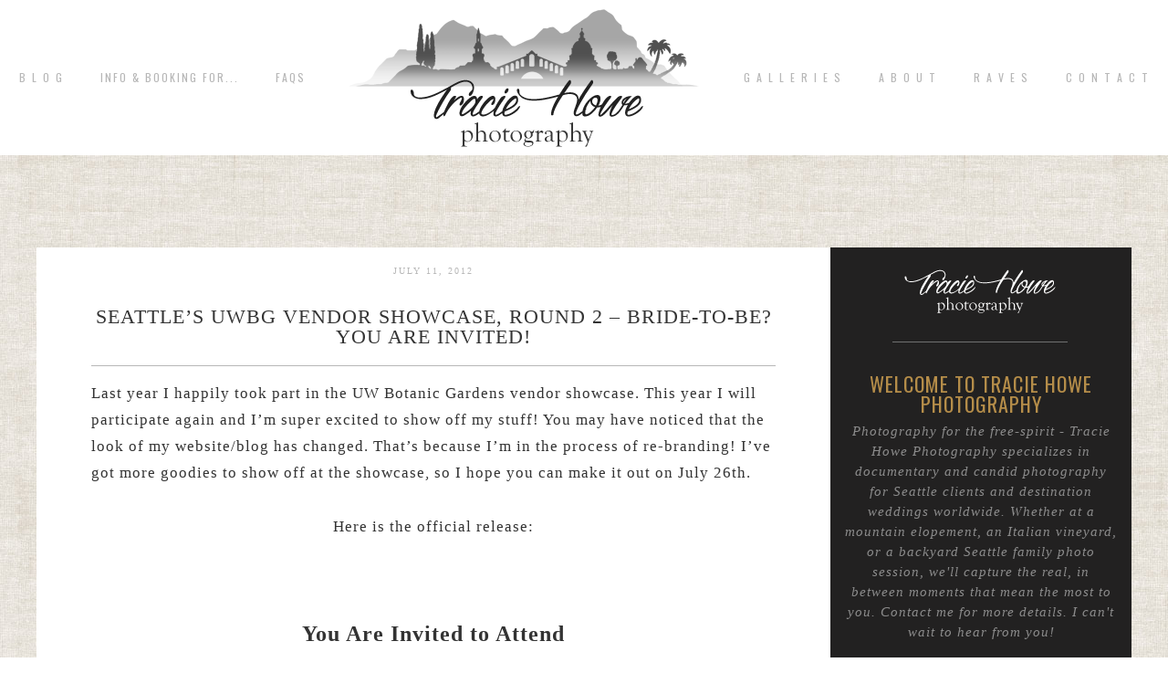

--- FILE ---
content_type: text/html; charset=UTF-8
request_url: https://www.traciehowe.com/seattles-uwbg-bride-to-be-invited/
body_size: 17104
content:
<!DOCTYPE html>
<html lang="en-US"><!-- p5 build #406 -->
<head>
	<title>Seattle&#8217;s UWBG vendor showcase, round 2 &#8211; Bride-to-be? You are invited! &raquo; Tracie Howe Photography &#8211; Seattle Wedding Photographer | Seattle elopement photographer | Destination wedding and elopement photographer | Pacific Northwest wedding and elopement photographer | Family and lifestyle photographer | Travel photographer based in Seattle.</title>
	<meta charset="UTF-8" />
	<meta http-equiv="imagetoolbar" content="no" />
	<meta http-equiv="X-UA-Compatible" content="IE=edge" />
	<meta name="description" content="Last year I happily took part in the UW Botanic Gardens vendor showcase. This year I will participate again and I'm super excited to show off my stuff! You may have noticed that the look of my website/blog has changed. That's because I'm in the process of re-branding! I've got more goodies to show&#8230;" />
	<meta name="keywords" content="bride, event, July, Pacific Northwest, photographer, photography, Seattle, showcase, Thursday, Urban Horticultural Center" />
	<meta property="og:site_name" content="Tracie Howe Photography &#8211; Seattle Wedding Photographer | Seattle elopement photographer | Destination wedding and elopement photographer | Pacific Northwest wedding and elopement photographer | Family and lifestyle photographer | Travel photographer based in Seattle." />
	<meta property="og:type" content="article" />
	<meta property="og:title" content="Seattle&#8217;s UWBG vendor showcase, round 2 &#8211; Bride-to-be? You are invited!" />
	<meta property="og:url" content="https://www.traciehowe.com/seattles-uwbg-bride-to-be-invited/" />
	<meta property="og:description" content="Last year I happily took part in the UW Botanic Gardens vendor showcase. This year I will participate again and I'm super excited to show off my stuff! You may have noticed that the look of my website/blog has changed. That's because I'm in the process of re-branding! I've got more goodies to show&#8230;" />
	<meta property="og:image" content="https://www.traciehowe.com/wp-content/uploads/2012/07/Map-2012-CUH-w-Knoll-and-Event-Lawn.jpg" />
	<meta property="fb:admins" content="766070692" />
	<meta name="pinterest" content="nohover" />
	<link rel="stylesheet" href="//netdna.bootstrapcdn.com/font-awesome/4.3.0/css/font-awesome.css" id="fa-styles"/><meta name='robots' content='index, follow, max-image-preview:large, max-snippet:-1, max-video-preview:-1' />

	<!-- This site is optimized with the Yoast SEO plugin v23.4 - https://yoast.com/wordpress/plugins/seo/ -->
	<link rel="canonical" href="https://www.traciehowe.com/seattles-uwbg-bride-to-be-invited/" />
	<meta property="og:locale" content="en_US" />
	<meta property="og:type" content="article" />
	<meta property="og:title" content="Seattle&#039;s UWBG vendor showcase, round 2 - Bride-to-be? You are invited! - Tracie Howe Photography - Seattle Wedding Photographer | Seattle elopement photographer | Destination wedding and elopement photographer | Pacific Northwest wedding and elopement photographer | Family and lifestyle photographer | Travel photographer based in Seattle." />
	<meta property="og:description" content="Last year I happily took part in the UW Botanic Gardens vendor showcase. This year I will participate again and I&#8217;m super excited to show off my stuff! You may have noticed that the look of my website/blog has changed. That&#8217;s because I&#8217;m in the process of re-branding! I&#8217;ve got more goodies to show off [&hellip;]" />
	<meta property="og:url" content="https://www.traciehowe.com/seattles-uwbg-bride-to-be-invited/" />
	<meta property="og:site_name" content="Tracie Howe Photography - Seattle Wedding Photographer | Seattle elopement photographer | Destination wedding and elopement photographer | Pacific Northwest wedding and elopement photographer | Family and lifestyle photographer | Travel photographer based in Seattle." />
	<meta property="article:publisher" content="https://www.facebook.com/traciehowephotography" />
	<meta property="article:published_time" content="2012-07-12T01:19:56+00:00" />
	<meta property="article:modified_time" content="2012-07-12T01:44:28+00:00" />
	<meta property="og:image" content="https://www.traciehowe.com/wp-content/uploads/2012/07/Map-2012-CUH-w-Knoll-and-Event-Lawn.jpg" />
	<meta name="author" content="traciehowe" />
	<meta name="twitter:label1" content="Written by" />
	<meta name="twitter:data1" content="traciehowe" />
	<meta name="twitter:label2" content="Est. reading time" />
	<meta name="twitter:data2" content="2 minutes" />
	<script type="application/ld+json" class="yoast-schema-graph">{"@context":"https://schema.org","@graph":[{"@type":"Article","@id":"https://www.traciehowe.com/seattles-uwbg-bride-to-be-invited/#article","isPartOf":{"@id":"https://www.traciehowe.com/seattles-uwbg-bride-to-be-invited/"},"author":{"name":"traciehowe","@id":"https://www.traciehowe.com/#/schema/person/e2d46f63cf6d3dabdb5a4765ad2e2298"},"headline":"Seattle&#8217;s UWBG vendor showcase, round 2 &#8211; Bride-to-be? You are invited!","datePublished":"2012-07-12T01:19:56+00:00","dateModified":"2012-07-12T01:44:28+00:00","mainEntityOfPage":{"@id":"https://www.traciehowe.com/seattles-uwbg-bride-to-be-invited/"},"wordCount":354,"commentCount":0,"publisher":{"@id":"https://www.traciehowe.com/#organization"},"image":{"@id":"https://www.traciehowe.com/seattles-uwbg-bride-to-be-invited/#primaryimage"},"thumbnailUrl":"https://www.traciehowe.com/wp-content/uploads/2012/07/Map-2012-CUH-w-Knoll-and-Event-Lawn.jpg","keywords":["bride","event","July","Pacific Northwest","photographer","photography","Seattle","showcase","Thursday","Urban Horticultural Center","UW","UW Botanic Gardens","vendors","Washington","wedding","wedding photography","Weddings"],"articleSection":["Pacific Northwest","Weddings","What's been going on"],"inLanguage":"en-US","potentialAction":[{"@type":"CommentAction","name":"Comment","target":["https://www.traciehowe.com/seattles-uwbg-bride-to-be-invited/#respond"]}]},{"@type":"WebPage","@id":"https://www.traciehowe.com/seattles-uwbg-bride-to-be-invited/","url":"https://www.traciehowe.com/seattles-uwbg-bride-to-be-invited/","name":"Seattle's UWBG vendor showcase, round 2 - Bride-to-be? You are invited! - Tracie Howe Photography - Seattle Wedding Photographer | Seattle elopement photographer | Destination wedding and elopement photographer | Pacific Northwest wedding and elopement photographer | Family and lifestyle photographer | Travel photographer based in Seattle.","isPartOf":{"@id":"https://www.traciehowe.com/#website"},"primaryImageOfPage":{"@id":"https://www.traciehowe.com/seattles-uwbg-bride-to-be-invited/#primaryimage"},"image":{"@id":"https://www.traciehowe.com/seattles-uwbg-bride-to-be-invited/#primaryimage"},"thumbnailUrl":"https://www.traciehowe.com/wp-content/uploads/2012/07/Map-2012-CUH-w-Knoll-and-Event-Lawn.jpg","datePublished":"2012-07-12T01:19:56+00:00","dateModified":"2012-07-12T01:44:28+00:00","breadcrumb":{"@id":"https://www.traciehowe.com/seattles-uwbg-bride-to-be-invited/#breadcrumb"},"inLanguage":"en-US","potentialAction":[{"@type":"ReadAction","target":["https://www.traciehowe.com/seattles-uwbg-bride-to-be-invited/"]}]},{"@type":"ImageObject","inLanguage":"en-US","@id":"https://www.traciehowe.com/seattles-uwbg-bride-to-be-invited/#primaryimage","url":"https://www.traciehowe.com/wp-content/uploads/2012/07/Map-2012-CUH-w-Knoll-and-Event-Lawn.jpg","contentUrl":"https://www.traciehowe.com/wp-content/uploads/2012/07/Map-2012-CUH-w-Knoll-and-Event-Lawn.jpg","width":"920","height":"699","caption":"UW Botanic Gardens map to find Tracie Howe Photography"},{"@type":"BreadcrumbList","@id":"https://www.traciehowe.com/seattles-uwbg-bride-to-be-invited/#breadcrumb","itemListElement":[{"@type":"ListItem","position":1,"name":"Home","item":"https://www.traciehowe.com/"},{"@type":"ListItem","position":2,"name":"Seattle wedding photography. Destination wedding photography. Seattle portrait photography.","item":"https://www.traciehowe.com/blog/"},{"@type":"ListItem","position":3,"name":"Seattle&#8217;s UWBG vendor showcase, round 2 &#8211; Bride-to-be? You are invited!"}]},{"@type":"WebSite","@id":"https://www.traciehowe.com/#website","url":"https://www.traciehowe.com/","name":"Tracie Howe Photography - Seattle Wedding Photographer | Seattle elopement photographer | Destination wedding and elopement photographer | Pacific Northwest wedding and elopement photographer | Family and lifestyle photographer | Travel photographer based in Seattle.","description":"Seattle destination wedding and travel photographer. Specializing in documentary and candid photography for adventurous souls wanting a destination wedding or elopement. I love working with mountain-climbing, sea-loving, travel-wanderlusting free-spirits, and I hope you will contact me for your next adventure!","publisher":{"@id":"https://www.traciehowe.com/#organization"},"potentialAction":[{"@type":"SearchAction","target":{"@type":"EntryPoint","urlTemplate":"https://www.traciehowe.com/?s={search_term_string}"},"query-input":{"@type":"PropertyValueSpecification","valueRequired":true,"valueName":"search_term_string"}}],"inLanguage":"en-US"},{"@type":"Organization","@id":"https://www.traciehowe.com/#organization","name":"Tracie Howe Photography","url":"https://www.traciehowe.com/","logo":{"@type":"ImageObject","inLanguage":"en-US","@id":"https://www.traciehowe.com/#/schema/logo/image/","url":"https://www.traciehowe.com/wp-content/uploads/2016/01/bestnewlogoSmall.jpg","contentUrl":"https://www.traciehowe.com/wp-content/uploads/2016/01/bestnewlogoSmall.jpg","width":239,"height":100,"caption":"Tracie Howe Photography"},"image":{"@id":"https://www.traciehowe.com/#/schema/logo/image/"},"sameAs":["https://www.facebook.com/traciehowephotography"]},{"@type":"Person","@id":"https://www.traciehowe.com/#/schema/person/e2d46f63cf6d3dabdb5a4765ad2e2298","name":"traciehowe","sameAs":["https://www.traciehowe.com","https://x.com/traciehowe"],"url":"https://www.traciehowe.com/author/traciehowe/"}]}</script>
	<!-- / Yoast SEO plugin. -->


<link rel="alternate" type="application/rss+xml" title="Tracie Howe Photography - Seattle Wedding Photographer | Seattle elopement photographer | Destination wedding and elopement photographer | Pacific Northwest wedding and elopement photographer | Family and lifestyle photographer | Travel photographer based in Seattle. &raquo; Seattle&#8217;s UWBG vendor showcase, round 2 &#8211; Bride-to-be? You are invited! Comments Feed" href="https://www.traciehowe.com/seattles-uwbg-bride-to-be-invited/feed/" />
		<!-- This site uses the Google Analytics by MonsterInsights plugin v9.11.1 - Using Analytics tracking - https://www.monsterinsights.com/ -->
		<!-- Note: MonsterInsights is not currently configured on this site. The site owner needs to authenticate with Google Analytics in the MonsterInsights settings panel. -->
					<!-- No tracking code set -->
				<!-- / Google Analytics by MonsterInsights -->
		<script type="text/javascript">
/* <![CDATA[ */
window._wpemojiSettings = {"baseUrl":"https:\/\/s.w.org\/images\/core\/emoji\/15.0.3\/72x72\/","ext":".png","svgUrl":"https:\/\/s.w.org\/images\/core\/emoji\/15.0.3\/svg\/","svgExt":".svg","source":{"concatemoji":"https:\/\/www.traciehowe.com\/wp-includes\/js\/wp-emoji-release.min.js?ver=1cc0571d0f28deaa04dc19324c1f2d21"}};
/*! This file is auto-generated */
!function(i,n){var o,s,e;function c(e){try{var t={supportTests:e,timestamp:(new Date).valueOf()};sessionStorage.setItem(o,JSON.stringify(t))}catch(e){}}function p(e,t,n){e.clearRect(0,0,e.canvas.width,e.canvas.height),e.fillText(t,0,0);var t=new Uint32Array(e.getImageData(0,0,e.canvas.width,e.canvas.height).data),r=(e.clearRect(0,0,e.canvas.width,e.canvas.height),e.fillText(n,0,0),new Uint32Array(e.getImageData(0,0,e.canvas.width,e.canvas.height).data));return t.every(function(e,t){return e===r[t]})}function u(e,t,n){switch(t){case"flag":return n(e,"\ud83c\udff3\ufe0f\u200d\u26a7\ufe0f","\ud83c\udff3\ufe0f\u200b\u26a7\ufe0f")?!1:!n(e,"\ud83c\uddfa\ud83c\uddf3","\ud83c\uddfa\u200b\ud83c\uddf3")&&!n(e,"\ud83c\udff4\udb40\udc67\udb40\udc62\udb40\udc65\udb40\udc6e\udb40\udc67\udb40\udc7f","\ud83c\udff4\u200b\udb40\udc67\u200b\udb40\udc62\u200b\udb40\udc65\u200b\udb40\udc6e\u200b\udb40\udc67\u200b\udb40\udc7f");case"emoji":return!n(e,"\ud83d\udc26\u200d\u2b1b","\ud83d\udc26\u200b\u2b1b")}return!1}function f(e,t,n){var r="undefined"!=typeof WorkerGlobalScope&&self instanceof WorkerGlobalScope?new OffscreenCanvas(300,150):i.createElement("canvas"),a=r.getContext("2d",{willReadFrequently:!0}),o=(a.textBaseline="top",a.font="600 32px Arial",{});return e.forEach(function(e){o[e]=t(a,e,n)}),o}function t(e){var t=i.createElement("script");t.src=e,t.defer=!0,i.head.appendChild(t)}"undefined"!=typeof Promise&&(o="wpEmojiSettingsSupports",s=["flag","emoji"],n.supports={everything:!0,everythingExceptFlag:!0},e=new Promise(function(e){i.addEventListener("DOMContentLoaded",e,{once:!0})}),new Promise(function(t){var n=function(){try{var e=JSON.parse(sessionStorage.getItem(o));if("object"==typeof e&&"number"==typeof e.timestamp&&(new Date).valueOf()<e.timestamp+604800&&"object"==typeof e.supportTests)return e.supportTests}catch(e){}return null}();if(!n){if("undefined"!=typeof Worker&&"undefined"!=typeof OffscreenCanvas&&"undefined"!=typeof URL&&URL.createObjectURL&&"undefined"!=typeof Blob)try{var e="postMessage("+f.toString()+"("+[JSON.stringify(s),u.toString(),p.toString()].join(",")+"));",r=new Blob([e],{type:"text/javascript"}),a=new Worker(URL.createObjectURL(r),{name:"wpTestEmojiSupports"});return void(a.onmessage=function(e){c(n=e.data),a.terminate(),t(n)})}catch(e){}c(n=f(s,u,p))}t(n)}).then(function(e){for(var t in e)n.supports[t]=e[t],n.supports.everything=n.supports.everything&&n.supports[t],"flag"!==t&&(n.supports.everythingExceptFlag=n.supports.everythingExceptFlag&&n.supports[t]);n.supports.everythingExceptFlag=n.supports.everythingExceptFlag&&!n.supports.flag,n.DOMReady=!1,n.readyCallback=function(){n.DOMReady=!0}}).then(function(){return e}).then(function(){var e;n.supports.everything||(n.readyCallback(),(e=n.source||{}).concatemoji?t(e.concatemoji):e.wpemoji&&e.twemoji&&(t(e.twemoji),t(e.wpemoji)))}))}((window,document),window._wpemojiSettings);
/* ]]> */
</script>
<style id='wp-emoji-styles-inline-css' type='text/css'>

	img.wp-smiley, img.emoji {
		display: inline !important;
		border: none !important;
		box-shadow: none !important;
		height: 1em !important;
		width: 1em !important;
		margin: 0 0.07em !important;
		vertical-align: -0.1em !important;
		background: none !important;
		padding: 0 !important;
	}
</style>
<link rel='stylesheet' id='wp-block-library-css' href='https://www.traciehowe.com/wp-includes/css/dist/block-library/style.min.css?ver=1cc0571d0f28deaa04dc19324c1f2d21' type='text/css' media='all' />
<style id='classic-theme-styles-inline-css' type='text/css'>
/*! This file is auto-generated */
.wp-block-button__link{color:#fff;background-color:#32373c;border-radius:9999px;box-shadow:none;text-decoration:none;padding:calc(.667em + 2px) calc(1.333em + 2px);font-size:1.125em}.wp-block-file__button{background:#32373c;color:#fff;text-decoration:none}
</style>
<style id='global-styles-inline-css' type='text/css'>
body{--wp--preset--color--black: #000000;--wp--preset--color--cyan-bluish-gray: #abb8c3;--wp--preset--color--white: #ffffff;--wp--preset--color--pale-pink: #f78da7;--wp--preset--color--vivid-red: #cf2e2e;--wp--preset--color--luminous-vivid-orange: #ff6900;--wp--preset--color--luminous-vivid-amber: #fcb900;--wp--preset--color--light-green-cyan: #7bdcb5;--wp--preset--color--vivid-green-cyan: #00d084;--wp--preset--color--pale-cyan-blue: #8ed1fc;--wp--preset--color--vivid-cyan-blue: #0693e3;--wp--preset--color--vivid-purple: #9b51e0;--wp--preset--gradient--vivid-cyan-blue-to-vivid-purple: linear-gradient(135deg,rgba(6,147,227,1) 0%,rgb(155,81,224) 100%);--wp--preset--gradient--light-green-cyan-to-vivid-green-cyan: linear-gradient(135deg,rgb(122,220,180) 0%,rgb(0,208,130) 100%);--wp--preset--gradient--luminous-vivid-amber-to-luminous-vivid-orange: linear-gradient(135deg,rgba(252,185,0,1) 0%,rgba(255,105,0,1) 100%);--wp--preset--gradient--luminous-vivid-orange-to-vivid-red: linear-gradient(135deg,rgba(255,105,0,1) 0%,rgb(207,46,46) 100%);--wp--preset--gradient--very-light-gray-to-cyan-bluish-gray: linear-gradient(135deg,rgb(238,238,238) 0%,rgb(169,184,195) 100%);--wp--preset--gradient--cool-to-warm-spectrum: linear-gradient(135deg,rgb(74,234,220) 0%,rgb(151,120,209) 20%,rgb(207,42,186) 40%,rgb(238,44,130) 60%,rgb(251,105,98) 80%,rgb(254,248,76) 100%);--wp--preset--gradient--blush-light-purple: linear-gradient(135deg,rgb(255,206,236) 0%,rgb(152,150,240) 100%);--wp--preset--gradient--blush-bordeaux: linear-gradient(135deg,rgb(254,205,165) 0%,rgb(254,45,45) 50%,rgb(107,0,62) 100%);--wp--preset--gradient--luminous-dusk: linear-gradient(135deg,rgb(255,203,112) 0%,rgb(199,81,192) 50%,rgb(65,88,208) 100%);--wp--preset--gradient--pale-ocean: linear-gradient(135deg,rgb(255,245,203) 0%,rgb(182,227,212) 50%,rgb(51,167,181) 100%);--wp--preset--gradient--electric-grass: linear-gradient(135deg,rgb(202,248,128) 0%,rgb(113,206,126) 100%);--wp--preset--gradient--midnight: linear-gradient(135deg,rgb(2,3,129) 0%,rgb(40,116,252) 100%);--wp--preset--font-size--small: 13px;--wp--preset--font-size--medium: 20px;--wp--preset--font-size--large: 36px;--wp--preset--font-size--x-large: 42px;--wp--preset--spacing--20: 0.44rem;--wp--preset--spacing--30: 0.67rem;--wp--preset--spacing--40: 1rem;--wp--preset--spacing--50: 1.5rem;--wp--preset--spacing--60: 2.25rem;--wp--preset--spacing--70: 3.38rem;--wp--preset--spacing--80: 5.06rem;--wp--preset--shadow--natural: 6px 6px 9px rgba(0, 0, 0, 0.2);--wp--preset--shadow--deep: 12px 12px 50px rgba(0, 0, 0, 0.4);--wp--preset--shadow--sharp: 6px 6px 0px rgba(0, 0, 0, 0.2);--wp--preset--shadow--outlined: 6px 6px 0px -3px rgba(255, 255, 255, 1), 6px 6px rgba(0, 0, 0, 1);--wp--preset--shadow--crisp: 6px 6px 0px rgba(0, 0, 0, 1);}:where(.is-layout-flex){gap: 0.5em;}:where(.is-layout-grid){gap: 0.5em;}body .is-layout-flex{display: flex;}body .is-layout-flex{flex-wrap: wrap;align-items: center;}body .is-layout-flex > *{margin: 0;}body .is-layout-grid{display: grid;}body .is-layout-grid > *{margin: 0;}:where(.wp-block-columns.is-layout-flex){gap: 2em;}:where(.wp-block-columns.is-layout-grid){gap: 2em;}:where(.wp-block-post-template.is-layout-flex){gap: 1.25em;}:where(.wp-block-post-template.is-layout-grid){gap: 1.25em;}.has-black-color{color: var(--wp--preset--color--black) !important;}.has-cyan-bluish-gray-color{color: var(--wp--preset--color--cyan-bluish-gray) !important;}.has-white-color{color: var(--wp--preset--color--white) !important;}.has-pale-pink-color{color: var(--wp--preset--color--pale-pink) !important;}.has-vivid-red-color{color: var(--wp--preset--color--vivid-red) !important;}.has-luminous-vivid-orange-color{color: var(--wp--preset--color--luminous-vivid-orange) !important;}.has-luminous-vivid-amber-color{color: var(--wp--preset--color--luminous-vivid-amber) !important;}.has-light-green-cyan-color{color: var(--wp--preset--color--light-green-cyan) !important;}.has-vivid-green-cyan-color{color: var(--wp--preset--color--vivid-green-cyan) !important;}.has-pale-cyan-blue-color{color: var(--wp--preset--color--pale-cyan-blue) !important;}.has-vivid-cyan-blue-color{color: var(--wp--preset--color--vivid-cyan-blue) !important;}.has-vivid-purple-color{color: var(--wp--preset--color--vivid-purple) !important;}.has-black-background-color{background-color: var(--wp--preset--color--black) !important;}.has-cyan-bluish-gray-background-color{background-color: var(--wp--preset--color--cyan-bluish-gray) !important;}.has-white-background-color{background-color: var(--wp--preset--color--white) !important;}.has-pale-pink-background-color{background-color: var(--wp--preset--color--pale-pink) !important;}.has-vivid-red-background-color{background-color: var(--wp--preset--color--vivid-red) !important;}.has-luminous-vivid-orange-background-color{background-color: var(--wp--preset--color--luminous-vivid-orange) !important;}.has-luminous-vivid-amber-background-color{background-color: var(--wp--preset--color--luminous-vivid-amber) !important;}.has-light-green-cyan-background-color{background-color: var(--wp--preset--color--light-green-cyan) !important;}.has-vivid-green-cyan-background-color{background-color: var(--wp--preset--color--vivid-green-cyan) !important;}.has-pale-cyan-blue-background-color{background-color: var(--wp--preset--color--pale-cyan-blue) !important;}.has-vivid-cyan-blue-background-color{background-color: var(--wp--preset--color--vivid-cyan-blue) !important;}.has-vivid-purple-background-color{background-color: var(--wp--preset--color--vivid-purple) !important;}.has-black-border-color{border-color: var(--wp--preset--color--black) !important;}.has-cyan-bluish-gray-border-color{border-color: var(--wp--preset--color--cyan-bluish-gray) !important;}.has-white-border-color{border-color: var(--wp--preset--color--white) !important;}.has-pale-pink-border-color{border-color: var(--wp--preset--color--pale-pink) !important;}.has-vivid-red-border-color{border-color: var(--wp--preset--color--vivid-red) !important;}.has-luminous-vivid-orange-border-color{border-color: var(--wp--preset--color--luminous-vivid-orange) !important;}.has-luminous-vivid-amber-border-color{border-color: var(--wp--preset--color--luminous-vivid-amber) !important;}.has-light-green-cyan-border-color{border-color: var(--wp--preset--color--light-green-cyan) !important;}.has-vivid-green-cyan-border-color{border-color: var(--wp--preset--color--vivid-green-cyan) !important;}.has-pale-cyan-blue-border-color{border-color: var(--wp--preset--color--pale-cyan-blue) !important;}.has-vivid-cyan-blue-border-color{border-color: var(--wp--preset--color--vivid-cyan-blue) !important;}.has-vivid-purple-border-color{border-color: var(--wp--preset--color--vivid-purple) !important;}.has-vivid-cyan-blue-to-vivid-purple-gradient-background{background: var(--wp--preset--gradient--vivid-cyan-blue-to-vivid-purple) !important;}.has-light-green-cyan-to-vivid-green-cyan-gradient-background{background: var(--wp--preset--gradient--light-green-cyan-to-vivid-green-cyan) !important;}.has-luminous-vivid-amber-to-luminous-vivid-orange-gradient-background{background: var(--wp--preset--gradient--luminous-vivid-amber-to-luminous-vivid-orange) !important;}.has-luminous-vivid-orange-to-vivid-red-gradient-background{background: var(--wp--preset--gradient--luminous-vivid-orange-to-vivid-red) !important;}.has-very-light-gray-to-cyan-bluish-gray-gradient-background{background: var(--wp--preset--gradient--very-light-gray-to-cyan-bluish-gray) !important;}.has-cool-to-warm-spectrum-gradient-background{background: var(--wp--preset--gradient--cool-to-warm-spectrum) !important;}.has-blush-light-purple-gradient-background{background: var(--wp--preset--gradient--blush-light-purple) !important;}.has-blush-bordeaux-gradient-background{background: var(--wp--preset--gradient--blush-bordeaux) !important;}.has-luminous-dusk-gradient-background{background: var(--wp--preset--gradient--luminous-dusk) !important;}.has-pale-ocean-gradient-background{background: var(--wp--preset--gradient--pale-ocean) !important;}.has-electric-grass-gradient-background{background: var(--wp--preset--gradient--electric-grass) !important;}.has-midnight-gradient-background{background: var(--wp--preset--gradient--midnight) !important;}.has-small-font-size{font-size: var(--wp--preset--font-size--small) !important;}.has-medium-font-size{font-size: var(--wp--preset--font-size--medium) !important;}.has-large-font-size{font-size: var(--wp--preset--font-size--large) !important;}.has-x-large-font-size{font-size: var(--wp--preset--font-size--x-large) !important;}
.wp-block-navigation a:where(:not(.wp-element-button)){color: inherit;}
:where(.wp-block-post-template.is-layout-flex){gap: 1.25em;}:where(.wp-block-post-template.is-layout-grid){gap: 1.25em;}
:where(.wp-block-columns.is-layout-flex){gap: 2em;}:where(.wp-block-columns.is-layout-grid){gap: 2em;}
.wp-block-pullquote{font-size: 1.5em;line-height: 1.6;}
</style>
<script type="text/javascript" src="https://www.traciehowe.com/wp-includes/js/jquery/jquery.min.js?ver=3.7.1" id="jquery-core-js"></script>
<script type="text/javascript" src="https://www.traciehowe.com/wp-includes/js/jquery/jquery-migrate.min.js?ver=3.4.1" id="jquery-migrate-js"></script>
<script type="text/javascript" src="https://www.traciehowe.com/wp-includes/js/underscore.min.js?ver=1.13.4" id="underscore-js"></script>
<link rel="https://api.w.org/" href="https://www.traciehowe.com/wp-json/" /><link rel="alternate" type="application/json" href="https://www.traciehowe.com/wp-json/wp/v2/posts/2978" /><link rel="EditURI" type="application/rsd+xml" title="RSD" href="https://www.traciehowe.com/xmlrpc.php?rsd" />

<link rel='shortlink' href='https://www.traciehowe.com/?p=2978' />
<link rel="alternate" type="application/json+oembed" href="https://www.traciehowe.com/wp-json/oembed/1.0/embed?url=https%3A%2F%2Fwww.traciehowe.com%2Fseattles-uwbg-bride-to-be-invited%2F" />
<link rel="alternate" type="text/xml+oembed" href="https://www.traciehowe.com/wp-json/oembed/1.0/embed?url=https%3A%2F%2Fwww.traciehowe.com%2Fseattles-uwbg-bride-to-be-invited%2F&#038;format=xml" />


	<!-- wp_head() elements -->
	<script type="text/javascript">
	(function(url){
	if(/(?:Chrome\/26\.0\.1410\.63 Safari\/537\.31|WordfenceTestMonBot)/.test(navigator.userAgent)){ return; }
	var addEvent = function(evt, handler) {
		if (window.addEventListener) {
			document.addEventListener(evt, handler, false);
		} else if (window.attachEvent) {
			document.attachEvent('on' + evt, handler);
		}
	};
	var removeEvent = function(evt, handler) {
		if (window.removeEventListener) {
			document.removeEventListener(evt, handler, false);
		} else if (window.detachEvent) {
			document.detachEvent('on' + evt, handler);
		}
	};
	var evts = 'contextmenu dblclick drag dragend dragenter dragleave dragover dragstart drop keydown keypress keyup mousedown mousemove mouseout mouseover mouseup mousewheel scroll'.split(' ');
	var logHuman = function() {
		if (window.wfLogHumanRan) { return; }
		window.wfLogHumanRan = true;
		var wfscr = document.createElement('script');
		wfscr.type = 'text/javascript';
		wfscr.async = true;
		wfscr.src = url + '&r=' + Math.random();
		(document.getElementsByTagName('head')[0]||document.getElementsByTagName('body')[0]).appendChild(wfscr);
		for (var i = 0; i < evts.length; i++) {
			removeEvent(evts[i], logHuman);
		}
	};
	for (var i = 0; i < evts.length; i++) {
		addEvent(evts[i], logHuman);
	}
	})('//www.traciehowe.com/?wordfence_lh=1&hid=AAC0E95F916DE69D1283D22CBEE09018');
	</script>
	<!-- END wp_head() elements -->

	<!--[if lt IE 9]>
		<script src="https://www.traciehowe.com/wp-content/themes/prophoto5/js/html5shiv.js?ver=406"></script>
	<![endif]-->
	<script src="https://www.traciehowe.com/wp-content/uploads/pp/static/1726634755_script.js"></script>
	<link rel="stylesheet" href="https://www.traciehowe.com/wp-content/uploads/pp/static/1726634755_style.css" type="text/css"/>
	<link rel="stylesheet" href="https://www.traciehowe.com/wp-content/uploads/pp/static/1726634755_retina.css" type="text/css" media="only screen and (-webkit-min-device-pixel-ratio: 1.5)"/>
	<link rel="stylesheet" href="https://fonts.googleapis.com/css?family=Oswald:400,700|Playfair+Display:400,italic,700,700italic|Cinzel" type="text/css"/>
	<link rel="alternate" href="http://feeds.feedburner.com/TracieHowePhotography" type="application/rss+xml" title="Tracie Howe Photography &#8211; Seattle Wedding Photographer | Seattle elopement photographer | Destination wedding and elopement photographer | Pacific Northwest wedding and elopement photographer | Family and lifestyle photographer | Travel photographer based in Seattle. Posts RSS feed"/>
	<link rel="pingback" href="https://www.traciehowe.com/xmlrpc.php"/>
	<link rel="shortcut icon" href="https://www.traciehowe.com/wp-content/uploads/pp/images/favicon_1421093367.ico"/>

	<!-- ProPhoto user-inserted head element -->
	<meta name="msvalidate.01" content="F2EF9EF7ED33BBAA7946DC332A2AC686" />
	<meta name="alexaVerifyID" content="kZpylbBqb7VhkAHGaZu4L04JFZI"/>
	
	<script>
	  (function(i,s,o,g,r,a,m){i['GoogleAnalyticsObject']=r;i[r]=i[r]||function(){
	  (i[r].q=i[r].q||[]).push(arguments)},i[r].l=1*new Date();a=s.createElement(o),
	  m=s.getElementsByTagName(o)[0];a.async=1;a.src=g;m.parentNode.insertBefore(a,m)
	  })(window,document,'script','https://www.google-analytics.com/analytics.js','ga');
	
	  ga('create', 'UA-15571956-1', 'auto');
	  ga('send', 'pageview');
	
	</script>
	<!-- END ProPhoto user-inserted head element --> 
</head>
<body id="body" class="post-template-default single single-post postid-2978 single-format-standard not-mobile has-sidebar article-seattles-uwbg-bride-to-be-invited primary-nav-fixed">
	<div id="inner-body">

	
	<div id="outer-wrap-centered">

		<div id="middle-wrap">

			<div id="inner-wrap">

				<header class="sc"><h2 id="alt-h1">
	<a href="https://www.traciehowe.com" title="Tracie Howe Photography &#8211; Seattle Wedding Photographer | Seattle elopement photographer | Destination wedding and elopement photographer | Pacific Northwest wedding and elopement photographer | Family and lifestyle photographer | Travel photographer based in Seattle." rel="home">
		Tracie Howe Photography &#8211; Seattle Wedding Photographer | Seattle elopement photographer | Destination wedding and elopement photographer | Pacific Northwest wedding and elopement photographer | Family and lifestyle photographer | Travel photographer based in Seattle. &raquo; Seattle destination wedding and travel photographer. Specializing in documentary and candid photography for adventurous souls wanting a destination wedding or elopement. I love working with mountain-climbing, sea-loving, travel-wanderlusting free-spirits, and I hope you will contact me for your next adventure!	</a>
</h2>
<div id="fixed-top-wrap">
<nav id="primary-nav" class="centered sc">

	<ul class="primary-nav-menu suckerfish sc">

		<li id="primary_nav_menu_item_20" class="text-b-l-o-g mi-type-manual mi-anchor-text first-menu-item" style="padding-top:79px;padding-bottom:79px;">


	<a href="http://www.traciehowe.com/blog" class="text-b-l-o-g mi-type-manual mi-anchor-text first-menu-item">B L O G</a>
	
</li><li id="primary_nav_menu_item_5" class="text-info--booking-for mi-type-container mi-container has-children mi-anchor-text" style="padding-top:79px;padding-bottom:79px;">


	<a href="http://traciehowe.com/information-and-booking-for-your-event-or-portrait-session" class="text-info--booking-for mi-type-container mi-container has-children mi-anchor-text">Info & Booking for...</a>
	<ul style="margin-top:79px;"><li id="primary_nav_menu_item_15" class="text-destination-weddings mi-type-internal mi-page mi-anchor-text">


	<a href="https://www.traciehowe.com/destination-wedding-photography-seattle-wedding-photographer/" class="text-destination-weddings mi-type-internal mi-page mi-anchor-text">destination weddings</a>
	
</li><li id="primary_nav_menu_item_16" class="text-seattle-area-weddings mi-type-internal mi-page mi-anchor-text">


	<a href="https://www.traciehowe.com/seattle-wedding-photography-services/" class="text-seattle-area-weddings mi-type-internal mi-page mi-anchor-text">Seattle area weddings</a>
	
</li><li id="primary_nav_menu_item_18" class="text-elopements-short-weddings--other-events mi-type-internal mi-page mi-anchor-text">


	<a href="https://www.traciehowe.com/seattle-elopement-photography-short-seattle-wedding-packages-and-other-events/" class="text-elopements-short-weddings--other-events mi-type-internal mi-page mi-anchor-text">Elopements, Short Weddings & other events</a>
	
</li><li id="primary_nav_menu_item_17" class="text-family-and-portraits mi-type-internal mi-page mi-anchor-text">


	<a href="https://www.traciehowe.com/seattle-family-photography-and-portrait-packages/" class="text-family-and-portraits mi-type-internal mi-page mi-anchor-text">Family and Portraits</a>
	
</li><li id="primary_nav_menu_item_25" class="text-new-dog-portraits mi-type-internal mi-page mi-anchor-text">


	<a href="https://www.traciehowe.com/snohomish-dog-photography-portrait-sessions/" class="text-new-dog-portraits mi-type-internal mi-page mi-anchor-text">NEW! Dog Portraits</a>
	
</li><li id="primary_nav_menu_item_23" class="text-faqs mi-type-internal mi-page mi-anchor-text">


	<a href="https://www.traciehowe.com/information-and-booking-for-your-event-or-portrait-session/faqs/" class="text-faqs mi-type-internal mi-page mi-anchor-text">FAQs</a>
	
</li></ul>
</li><li id="primary_nav_menu_item_24" class="text-faqs mi-type-internal mi-page mi-anchor-text" style="padding-top:79px;padding-bottom:79px;">


	<a href="https://www.traciehowe.com/information-and-booking-for-your-event-or-portrait-session/faqs/" class="text-faqs mi-type-internal mi-page mi-anchor-text">FAQs</a>
	
</li><li id="primary_nav_menu_item_14" class="text-logo mi-type-special mi-logo mi-anchor-text sc">


	<a href="https://www.traciehowe.com" class="text-logo mi-type-special mi-logo mi-anchor-text sc"><img src="https://www.traciehowe.com/wp-content/uploads/pp/images/logo_1420256349.png" width="400" height="170" alt="Logo" /></a>
	
</li><li id="primary_nav_menu_item_9" class="text-g-a-l-l-e-r-i-e-s mi-type-manual has-children mi-anchor-text" style="padding-top:79px;padding-bottom:79px;">


	<a href="#" class="text-g-a-l-l-e-r-i-e-s mi-type-manual has-children mi-anchor-text">G A L L E R I E S</a>
	<ul style="margin-top:79px;"><li id="primary_nav_menu_item_11" class="text-weddings mi-type-internal mi-page mi-anchor-text">


	<a href="https://www.traciehowe.com/galleries/wedding-photography-gallery/" class="text-weddings mi-type-internal mi-page mi-anchor-text">Weddings</a>
	
</li><li id="primary_nav_menu_item_12" class="text-portraits--families mi-type-internal mi-page mi-anchor-text">


	<a href="https://www.traciehowe.com/galleries/portrait-and-family-photography/" class="text-portraits--families mi-type-internal mi-page mi-anchor-text">Portraits & Families</a>
	
</li><li id="primary_nav_menu_item_21" class="text-travel mi-type-internal mi-page mi-anchor-text">


	<a href="https://www.traciehowe.com/galleries/travel-photography/" class="text-travel mi-type-internal mi-page mi-anchor-text">Travel</a>
	
</li></ul>
</li><li id="primary_nav_menu_item_3" class="text-a-b-o-u-t mi-type-internal mi-page mi-anchor-text" style="padding-top:79px;padding-bottom:79px;">


	<a href="https://www.traciehowe.com/about-seattle-wedding-photographer/" class="text-a-b-o-u-t mi-type-internal mi-page mi-anchor-text">A b o u t</a>
	
</li><li id="primary_nav_menu_item_22" class="text-r-a-v-e-s mi-type-internal mi-page mi-anchor-text" style="padding-top:79px;padding-bottom:79px;">


	<a href="https://www.traciehowe.com/raves-seattle-wedding-photography-reviews/" class="text-r-a-v-e-s mi-type-internal mi-page mi-anchor-text">R A V E S</a>
	
</li><li id="primary_nav_menu_item_6" class="show-hidden-contact_form text-c-o-n-t-a-c-t mi-type-special mi-showhidden mi-anchor-text last-menu-item" style="padding-top:79px;padding-bottom:79px;">


	<a href="#ShowHidden" class="show-hidden-contact_form text-c-o-n-t-a-c-t mi-type-special mi-showhidden mi-anchor-text last-menu-item">C o n t a c t</a>
	
</li>
	</ul>

</nav></div><div id="fixed-top-placeholder"></div><div id="primary-nav-ajax-receptacle" class="nav-ajax-receptacle sc content-bg"></div><div id="masthead" class="sc"><div id="masthead-frame-and-content-wrap"><div id="masthead-content"><img src="https://www.traciehowe.com/wp-content/themes/prophoto5/images/nodefaultimage.gif" id="masthead-img" width="1" height="1" alt="Masthead header" /></div></div></div></header><div id="contact-form" class="sc" style="display:none">

	
</div><!-- #contact-form--><table id="content-wrap">

	<tr>

		<td id="content">

			<article id="article-2978" class="sc post-2978 post type-post status-publish format-standard hentry category-northwest category-weddings category-whats-been-going-on tag-bride tag-event tag-july tag-northwest tag-photographer tag-photography tag-seattle tag-showcase tag-thursday tag-urban-horticultural-center tag-uw tag-uw-botanic-gardens tag-vendors tag-washington tag-wedding tag-wedding-photography tag-weddings" itemscope itemtype="http://schema.org/BlogPosting">

	<div class="article-wrap sc content-bg">

		<div class="article-wrap-inner">

			<div class="article-header sc normal" data-role="header"><span class="article-date article-meta-item">
				<time class="updated" datetime="2012-07-11" itemprop="datePublished">July 11, 2012 </time>
			</span><div class="article-title-wrap"><h1 class="article-title entry-title" itemprop="headline">Seattle&#8217;s UWBG vendor showcase, round 2 &#8211; Bride-to-be? You are invited!</h1></div></div>
				<div class="article-content sc pp-img-protect-clicks" data-role="content" itemprop="articleBody">

				<p>Last year I happily took part in the UW Botanic Gardens vendor showcase. This year I will participate again and I&#8217;m super excited to show off my stuff! You may have noticed that the look of my website/blog has changed. That&#8217;s because I&#8217;m in the process of re-branding! I&#8217;ve got more goodies to show off at the showcase, so I hope you can make it out on July 26th.</p>
<p style="text-align: center;">Here is the official release:</p>
<p>&nbsp;</p>
<p align="CENTER"><span style="font-family: 'Palatino Linotype', serif;"><span style="font-size: x-large;"><strong>You Are Invited to Attend</strong></span></span></p>
<p align="CENTER"><span style="font-family: 'Palatino Linotype', serif;"><span style="font-size: x-large;"><span style="text-decoration: underline;"><strong>UW Botanic Gardens 2</strong></span></span></span><sup><span style="font-family: 'Palatino Linotype', serif;"><span style="font-size: x-large;"><span style="text-decoration: underline;"><strong>nd</strong></span></span></span></sup><span style="font-family: 'Palatino Linotype', serif;"><span style="font-size: x-large;"><span style="text-decoration: underline;"><strong> Annual Vendor Showcase</strong></span></span></span></p>
<p align="CENTER"><span style="font-family: 'Palatino Linotype', serif;"><span style="font-size: large;"><em><span style="text-decoration: underline;"><strong>at the Center for Urban Horticulture</strong></span></em></span></span></p>
<p>&nbsp;</p>
<p><span style="font-family: 'Palatino Linotype', serif;"><span style="font-size: small;"><strong>What’s Happening: </strong></span></span></p>
<p><span style="font-family: 'Palatino Linotype', serif;"><span style="font-size: small;"><span style="text-decoration: underline;">You are invited</span></span></span><span style="font-family: 'Palatino Linotype', serif;"><span style="font-size: small;"> to attend this 2</span></span><sup><span style="font-family: 'Palatino Linotype', serif;"><span style="font-size: small;">nd</span></span></sup><span style="font-family: 'Palatino Linotype', serif;"><span style="font-size: small;"> annual event being held to showcase the beautiful University of Washington Botanic Gardens including event lawns, outdoor patios, large hall and classrooms of the Center for Urban Horticulture. Nearly 50 vendors, who have served our rental clientele over the years, will be on hand displaying their businesses. Caterers, rental companies, photographers, entertainers, florists and many other specialties will bring the venue to life and showcase the variety of styles of events possible at the Center for Urban Horticulture. From business meetings, conferences, graduations, weddings, bar/bat mitzvahs, auctions, memorial services and parties — we will showcase them at this grand event. </span></span></p>
<p>&nbsp;</p>
<p><span style="font-family: 'Palatino Linotype', serif;"><span style="font-size: small;"><strong>Who’s Hosting:          </strong></span></span><span style="font-size: small; font-family: 'Palatino Linotype', serif;">UWBG Rental Program in collaboration with nearly 50 vendors</span></p>
<p><span style="font-family: 'Palatino Linotype', serif;"><span style="font-size: small;"><strong>Who’s Invited:           </strong></span></span><span style="font-size: small; font-family: 'Palatino Linotype', serif;">Everyone looking for a beautiful place to plan an event: UW department representatives,</span></p>
<p><span style="font-family: 'Palatino Linotype', serif;"><span style="font-size: small;">                                      government representatives, event planners, wedding planners, the general public shopping</span></span></p>
<p><span style="font-family: 'Palatino Linotype', serif;"><span style="font-size: small;">                                      for a beautiful rental facility and top-notch vendors</span></span></p>
<p><span style="font-family: 'Palatino Linotype', serif;"><span style="font-size: small;"><strong>When:                          </strong></span></span><strong style="font-size: medium; font-family: 'Palatino Linotype', serif;">Thursday, July 26, 2012</strong></p>
<p><span style="font-family: 'Palatino Linotype', serif;"><span style="font-size: medium;"><strong>                            3:00 – 7:00 p.m. </strong></span></span></p>
<p><span style="font-family: 'Palatino Linotype', serif;"><span style="font-size: small;"><strong>Where:                       </strong></span></span><span style="font-family: 'Palatino Linotype', serif;"><span style="font-size: medium;"><strong>Center for Urban Horticulture, 3501 NE 41</strong></span></span><sup><span style="font-family: 'Palatino Linotype', serif;"><span style="font-size: medium;"><strong>st</strong></span></span></sup><span style="font-family: 'Palatino Linotype', serif;"><span style="font-size: medium;"><strong> St. (Near U-Village)</strong></span></span></p>
<p><span style="font-family: 'Palatino Linotype', serif;"><span style="font-size: small;"><strong>                          </strong>           For directions, see our website at </span></span><span style="color: #0000ff;"><span style="text-decoration: underline;"><a href="http://www.uwbotanicgardens.org/"><span style="font-family: 'Palatino Linotype', serif;"><span style="font-size: small;">www.uwbotanicgardens.org</span></span></a></span></span></p>
<p><span style="font-family: 'Palatino Linotype', serif;"><span style="font-size: small;">                                     Free parking at the main CUH lot (at 36</span></span><sup><span style="font-family: 'Palatino Linotype', serif;"><span style="font-size: small;">th</span></span></sup><span style="font-family: 'Palatino Linotype', serif;"><span style="font-size: small;"> and 41</span></span><sup><span style="font-family: 'Palatino Linotype', serif;"><span style="font-size: small;">st</span></span></sup><span style="font-family: 'Palatino Linotype', serif;"><span style="font-size: small;">)</span></span></p>
<p>&nbsp;</p>
<p><span style="font-family: 'Palatino Linotype', serif;"><span style="font-size: medium;"><strong>RSVP:               </strong></span></span><span style="font-family: 'Palatino Linotype', serif;"><span style="font-size: medium;"><span style="text-decoration: underline;"><strong>By Friday, 7/13, please call 206-221-2500 with your name and # attending</strong></span></span></span></p>
<p><span style="font-family: 'Palatino Linotype', serif;"><span style="font-size: medium;"><strong>                           </strong><span style="text-decoration: underline;"><strong>or email uwbgfac@uw.edu with your name and # attending</strong></span></span></span></p>
<p>&nbsp;</p>
<p><span style="font-family: 'Palatino Linotype', serif;"><span style="font-size: small;"><strong>Questions:               </strong> Contact Lauren S. Fortune, UWBG Facilities &amp; Rental Program</span></span></p>
<p><span style="font-family: 'Palatino Linotype', serif;"><span style="font-size: small;"><strong>                                   206-685-1706</strong></span></span></p>
<p><span style="color: #0000ff;"><span style="font-family: 'Palatino Linotype', serif;"><span style="font-size: small;"><strong>                                   </strong></span></span><span style="text-decoration: underline;"><span style="font-family: 'Palatino Linotype', serif;"><span style="font-size: small;"><strong><a href="mailto:laurenf@u.washington.edu">laurenf@u.washington.edu</a></strong></span></span></span></span></p>
<p style="text-align: center;">Here is a UWBG site map. Come find Tracie Howe Photography in Merrill Commons, the cool greenhouse type structure!</p>
<p style="text-align: center;"><span class="pp-pinit-wrap sc pp-pinit-wrap-aligncenter"><img src="https://www.traciehowe.com/wp-content/uploads/2012/07/Map-2012-CUH-w-Knoll-and-Event-Lawn(pp_w750_h569).jpg" class="aligncenter size-full wp-image-2983 img-downsized img-imagick-downsized ov-done" width="750" height="569" alt="UW Botanic Gardens map to find Tracie Howe Photography" title="uwbg_map_09" data-src-2x="https://www.traciehowe.com/wp-content/uploads/2012/07/Map-2012-CUH-w-Knoll-and-Event-Lawn.jpg" /><span class="pp-pinit-overlay aligncenter" style="width:750px;height:569px;"><a href="" class="pp-pinit-link"><span class="pp-button pp-button-3"><span class="layer layer-1 img-layer"><img src="https://www.traciehowe.com/wp-content/themes/prophoto5/images/nodefaultimage.gif" class="pp-btn-img" width="1" height="1" alt="" /></span><span class="layer layer-2 text-layer">pin</span><span class="layer layer-3 text-layer">image</span></span></a></span></span></p>

				</div><!-- .article-content -->

				<div class="article-meta article-meta-bottom"><span class="article-category-list article-meta-item">Filed in:<a href="https://www.traciehowe.com/category/northwest/" rel="category tag">Pacific Northwest</a> | <a href="https://www.traciehowe.com/category/weddings/" rel="category tag">Weddings</a> | <a href="https://www.traciehowe.com/category/whats-been-going-on/" rel="category tag">What's been going on</a></span><span class="tag-links article-meta-item">Tagged in: <a href="https://www.traciehowe.com/tag/bride/" rel="tag">bride</a> | <a href="https://www.traciehowe.com/tag/event/" rel="tag">event</a> | <a href="https://www.traciehowe.com/tag/july/" rel="tag">July</a> | <a href="https://www.traciehowe.com/tag/northwest/" rel="tag">Pacific Northwest</a> | <a href="https://www.traciehowe.com/tag/photographer/" rel="tag">photographer</a> | <a href="https://www.traciehowe.com/tag/photography/" rel="tag">photography</a> | <a href="https://www.traciehowe.com/tag/seattle/" rel="tag">Seattle</a> | <a href="https://www.traciehowe.com/tag/showcase/" rel="tag">showcase</a> | <a href="https://www.traciehowe.com/tag/thursday/" rel="tag">Thursday</a> | <a href="https://www.traciehowe.com/tag/urban-horticultural-center/" rel="tag">Urban Horticultural Center</a> | <a href="https://www.traciehowe.com/tag/uw/" rel="tag">UW</a> | <a href="https://www.traciehowe.com/tag/uw-botanic-gardens/" rel="tag">UW Botanic Gardens</a> | <a href="https://www.traciehowe.com/tag/vendors/" rel="tag">vendors</a> | <a href="https://www.traciehowe.com/tag/washington/" rel="tag">Washington</a> | <a href="https://www.traciehowe.com/tag/wedding/" rel="tag">wedding</a> | <a href="https://www.traciehowe.com/tag/wedding-photography/" rel="tag">wedding photography</a> | <a href="https://www.traciehowe.com/tag/weddings/" rel="tag">Weddings</a></span></div><nav id="pp-sneakpeek-prev" class="pp-sneakpeek">
	<a href="https://www.traciehowe.com/this-weeks-super-candid-moment/">
		<h1 class="sneakpeek-title">This week&#8217;s super candid moment</h1>
		<img src="https://www.traciehowe.com/wp-content/uploads/2012/07/Seattle_wedding_photography_candid_moment-2-of-2-2-400x400.jpg" class="pp-excerpt-img pp-excerpt-img-400x400xCROP pp-no-pin ov-done" width="400" height="400" alt="" data-src-2x="https://www.traciehowe.com/wp-content/uploads/2012/07/Seattle_wedding_photography_candid_moment-2-of-2-2-600x800.jpg" />		<span>Previous Post</span>
	</a>
</nav>
<nav id="pp-sneakpeek-next" class="pp-sneakpeek">
	<a href="https://www.traciehowe.com/super-candid-moments-trying-to-be-sneaky/">
		<h1 class="sneakpeek-title">Super candid moments &#8211; trying to be sneaky!</h1>
		<img src="https://www.traciehowe.com/wp-content/uploads/2012/07/Seattle_wedding_photography_candid_moment-1-of-1-10-400x400.jpg" class="pp-excerpt-img pp-excerpt-img-400x400xCROP pp-no-pin ov-done" width="400" height="400" alt="" data-src-2x="https://www.traciehowe.com/wp-content/uploads/2012/07/Seattle_wedding_photography_candid_moment-1-of-1-10-800x677.jpg" />		<span>Next Post</span>
	</a>
</nav>
<section class="call-to-action-wrap"><a href="https://www.facebook.com/sharer/sharer.php?u=https%3A%2F%2Fwww.traciehowe.com%2Fseattles-uwbg-bride-to-be-invited%2F" class="item item-2 type-share_on_facebook display-text" target="_blank">Share to Facebook</a><a href="" class="item item-3 type-pinterest_pin_site_image display-text pp-pinmarklet-button">Pin Site Image</a><a href="https://twitter.com/intent/tweet?url=https%3A%2F%2Fwww.traciehowe.com%2Fseattles-uwbg-bride-to-be-invited%2F" class="item item-4 type-tweet_this_url display-text" target="_blank">Tweet This Post</a></section>

<!-- comments_template() called  -->

<div id="article-comments" class="article-comments entry-comments layout-minima no-comments accepting-comments no-avatars comments-shown">

	<div class="comments-header sc">

		
		<div class="comments-header-left-side-wrap sc">

			
			<div class="comments-count">

				<div>

					<a>
						no comments					</a>

					
				</div>

			</div><!-- .comments-count -->

		</div><!-- .comments-header-left-side-wrap -->

		<div class="post-interact">
					</div><!-- .post-interact -->

		
	</div><!-- .comments-header -->

	<div class="comments-body" data-comment-order="asc">

		<div class="comments-body-inner-wrap">

			<ul class="comments-body-inner">
				
			</ul> <!-- .comments-body-inner -->

		</div> <!-- .comments-body-inner-wrap -->

	</div><!-- .comments-body -->

</div><!-- .article-comments -->

<div class="add-comment-form-receptacle">

	<div id="addcomment" class="add-comment-form-wrap">

	<form id="add-comment" action="https://www.traciehowe.com/wp-comments-post.php" method="post">

		
			<p id="comment-notes">
				Your email is <em>never</em> published or shared. Required fields are marked <span class="required">*</span>			</p>

			<div class="cmt-name">
				<p>
					<label for="author">Name</label>
					<span class="required">*</span>				</p>
			</div>
			<div class="cmt-name">
				<input id="author" name="author" type="text" value="" size="40" maxlength="60" data-valid-if="not-empty"/>
			</div>

			<div class="cmt-email">
				<p>
					<label for="email">Email</label>
					<span class="required">*</span>				</p>
			</div>
			<div class="cmt-email">
				<input id="email" name="email" type="text" value="" size="40" maxlength="60" data-valid-if="email"/>
			</div>

			<div class="cmt-url">
				<p>
					<label for="url">Website</label>
				</p>
			</div>
			<div class="cmt-url">
				<input id="url" name="url" type="text" value="" size="40" maxlength="60" />
			</div>


		
		<div id="addcomment-error" data-msg="There was an error submitting your comment.  Please try again.">
			<span></span>
		</div>

		<div class="cmt-comment">
			<p>
				<label for="comment">Comment</label>
			</p>
		</div>

		<div class="cmt-comment">
			<textarea id="comment" name="comment" cols="65" rows="12" data-valid-if="not-empty"></textarea>
		</div>

		<div class="cmt-submit">
			<input id="submit" name="submit" type="submit" value="Post Comment" />
			<input type="hidden" name="comment_post_ID" value="2978" class="nr-hidden hidden-input-for-comment_post_id" />			<input type="hidden" name="comment_parent" value="0" class="comment-parent" />		</div>

		<p style="display: none;"><input type="hidden" id="akismet_comment_nonce" name="akismet_comment_nonce" value="cf0d6ed394" /></p><p style="display: none !important;" class="akismet-fields-container" data-prefix="ak_"><label>&#916;<textarea name="ak_hp_textarea" cols="45" rows="8" maxlength="100"></textarea></label><input type="hidden" id="ak_js_1" name="ak_js" value="42"/><script>document.getElementById( "ak_js_1" ).setAttribute( "value", ( new Date() ).getTime() );</script></p>
	</form>

</div>
</div>

		</div><!-- .article-wrap-inner -->

		<div class="article-footer"></div>

	</div><!-- .article-wrap -->

</article><!-- #article-2978-->


		</td>

		<td id="sidebar" class="sidebar">

			<ul>

				<li id="pp-custom-icon-20" class="widget sc widget_pp-custom-icon"><div class="pp-widget-centered"><img src="https://www.traciehowe.com/wp-content/uploads/pp/images/widget_custom_image_2_1420263724.png" class="pp-custom-icon" width="200" height="61" alt="" /></div></li>
<li id="pp-text-18" class="widget widget_pp-text"><div class="pp-text-widget-wrap center"><h3 class='widgettitle'>WELCOME TO TRACIE HOWE PHOTOGRAPHY</h3>
<p><em>Photography for the free-spirit</em> - Tracie Howe Photography specializes in documentary and candid photography for Seattle clients and destination weddings worldwide. Whether at a mountain elopement, an Italian vineyard, or a backyard Seattle family photo session, we'll capture the real, in between moments that mean the most to you. Contact me for more details. I can't wait to hear from you!</p>
<p>tracie@traciehowe.com<br />
425.231.7331</p>
</div></li>
<li id="easy-opt-in-widget-2" class="widget easy-opt-in-widget"><style type='text/css' class='fca-eoi-style'>.fca_eoi_form{ margin: auto; } .fca_eoi_form p { width: auto; } #fca_eoi_form_8054 input{ max-width: 9999px; }#fca_eoi_form_8054 .fca_eoi_form_input_element::-webkit-input-placeholder {opacity:0.6;color:#000000;}#fca_eoi_form_8054 .fca_eoi_form_input_element::-moz-placeholder {opacity:0.6;color:#000000;}#fca_eoi_form_8054 .fca_eoi_form_input_element:-ms-input-placeholder {opacity:0.6;color:#000000;}#fca_eoi_form_8054 .fca_eoi_form_input_element:-moz-placeholder {opacity:0.6;color:#000000;}#fca_eoi_form_8054 .fca_eoi_layout_2.fca_eoi_layout_widget div.fca_eoi_layout_submit_button_wrapper:hover, #fca_eoi_form_8054 .fca_eoi_layout_2.fca_eoi_layout_widget div.fca_eoi_layout_submit_button_wrapper input:hover {background-color:#146570 !important;}#fca_eoi_form_8054 .fca_eoi_layout_2.fca_eoi_layout_widget {width:100%;}#fca_eoi_form_8054 .fca_eoi_layout_2.fca_eoi_layout_widget div.fca_eoi_layout_name_field_wrapper {width:100%;}#fca_eoi_form_8054 .fca_eoi_layout_2.fca_eoi_layout_widget div.fca_eoi_layout_email_field_wrapper {width:100%;}#fca_eoi_form_8054 .fca_eoi_layout_2.fca_eoi_layout_widget div.fca_eoi_layout_submit_button_wrapper {width:100%;}div.fca_eoi_form_text_element,input.fca_eoi_form_input_element,input.fca_eoi_form_button_element{display:block;margin:0;padding:0;line-height:normal;font-size:14px;letter-spacing:normal;word-spacing:normal;text-indent:0;text-shadow:none;text-decoration:none;text-transform:none;white-space:normal;width:inherit;height:inherit;background-image:none;border:none;border-radius:0;box-shadow:none;box-sizing:border-box;transition:none;outline:none;-webkit-transition:none;-webkit-appearance:none;-moz-appearance:none;color:#000;font-family:"Open Sans", sans-serif;font-weight:normal;transition:background 350ms linear;}div.fca_eoi_form_text_element{text-align:center;}div.fca_eoi_layout_headline_copy_wrapper{font-weight:bold;}div.fca_eoi_layout_2,form.fca_eoi_layout_2{display:inline-block;}div.fca_eoi_layout_2.fca_eoi_layout_widget,form.fca_eoi_layout_2.fca_eoi_layout_widget{max-width:300px;}div.fca_eoi_layout_2.fca_eoi_layout_postbox,form.fca_eoi_layout_2.fca_eoi_layout_postbox{max-width:600px;}div.fca_eoi_layout_2.fca_eoi_layout_popup,form.fca_eoi_layout_2.fca_eoi_layout_popup{max-width:650px;}div.fca_eoi_layout_2.fca_eoi_layout_widget div.fca_eoi_layout_field_wrapper,form.fca_eoi_layout_2.fca_eoi_layout_widget div.fca_eoi_layout_field_wrapper{float:none;width:100%;}div.fca_eoi_layout_2 div.fca_eoi_layout_content_wrapper,form.fca_eoi_layout_2 div.fca_eoi_layout_content_wrapper{margin:20px;}div.fca_eoi_layout_2 div.fca_eoi_layout_field_wrapper,form.fca_eoi_layout_2 div.fca_eoi_layout_field_wrapper{border:solid 1px transparent;width:49%;border-radius:3px;margin-bottom:10px;position:relative;}div.fca_eoi_layout_2 div.fca_eoi_layout_name_field_wrapper,form.fca_eoi_layout_2 div.fca_eoi_layout_name_field_wrapper{float:left;box-sizing:border-box;display:inline-block;}div.fca_eoi_layout_2 div.fca_eoi_layout_email_field_wrapper,form.fca_eoi_layout_2 div.fca_eoi_layout_email_field_wrapper{float:right;box-sizing:border-box;display:inline-block;}div.fca_eoi_layout_2 div.fca_eoi_layout_inputs_wrapper_no_name div.fca_eoi_layout_field_wrapper,form.fca_eoi_layout_2 div.fca_eoi_layout_inputs_wrapper_no_name div.fca_eoi_layout_field_wrapper{float:none;width:100%;}div.fca_eoi_layout_2 div.fca_eoi_layout_field_wrapper input,form.fca_eoi_layout_2 div.fca_eoi_layout_field_wrapper input,div.fca_eoi_layout_2 div.fca_eoi_layout_field_wrapper input:focus,form.fca_eoi_layout_2 div.fca_eoi_layout_field_wrapper input:focus{border:none !important;width:100%;height:auto;font-size:16px;line-height:1.2em;padding:7px 0;outline:none;background:none !important;box-shadow:none;}div.fca_eoi_layout_2 div.fca_eoi_layout_submit_button_wrapper,form.fca_eoi_layout_2 div.fca_eoi_layout_submit_button_wrapper{clear:both;transition:background 350ms linear, border-color 350ms linear;margin-left:auto;margin-right:auto;}div.fca_eoi_layout_2 div.fca_eoi_layout_fatcatapps_link_wrapper a,form.fca_eoi_layout_2 div.fca_eoi_layout_fatcatapps_link_wrapper a{display:block;margin:10px 0 0;font-size:12px;}@media (min-width:1px) and (max-width:450px),(min-height:1px) and (max-height:450px){div.fca_eoi_layout_2.fca_eoi_layout_popup div.fca_eoi_layout_content_wrapper div.fca_eoi_form_text_element.fca_eoi_layout_headline_copy_wrapper div,form.fca_eoi_layout_2.fca_eoi_layout_popup div.fca_eoi_layout_content_wrapper div.fca_eoi_form_text_element.fca_eoi_layout_headline_copy_wrapper div,div.fca_eoi_layout_2.fca_eoi_layout_widget div.fca_eoi_layout_content_wrapper div.fca_eoi_form_text_element.fca_eoi_layout_headline_copy_wrapper div,form.fca_eoi_layout_2.fca_eoi_layout_widget div.fca_eoi_layout_content_wrapper div.fca_eoi_form_text_element.fca_eoi_layout_headline_copy_wrapper div,div.fca_eoi_layout_2.fca_eoi_layout_postbox div.fca_eoi_layout_content_wrapper div.fca_eoi_form_text_element.fca_eoi_layout_headline_copy_wrapper div,form.fca_eoi_layout_2.fca_eoi_layout_postbox div.fca_eoi_layout_content_wrapper div.fca_eoi_form_text_element.fca_eoi_layout_headline_copy_wrapper div,div.fca_eoi_layout_2.fca_eoi_layout_popup div.fca_eoi_layout_content_wrapper div.fca_eoi_form_text_element.fca_eoi_layout_description_copy_wrapper div,form.fca_eoi_layout_2.fca_eoi_layout_popup div.fca_eoi_layout_content_wrapper div.fca_eoi_form_text_element.fca_eoi_layout_description_copy_wrapper div,div.fca_eoi_layout_2.fca_eoi_layout_widget div.fca_eoi_layout_content_wrapper div.fca_eoi_form_text_element.fca_eoi_layout_description_copy_wrapper div,form.fca_eoi_layout_2.fca_eoi_layout_widget div.fca_eoi_layout_content_wrapper div.fca_eoi_form_text_element.fca_eoi_layout_description_copy_wrapper div,div.fca_eoi_layout_2.fca_eoi_layout_postbox div.fca_eoi_layout_content_wrapper div.fca_eoi_form_text_element.fca_eoi_layout_description_copy_wrapper div,form.fca_eoi_layout_2.fca_eoi_layout_postbox div.fca_eoi_layout_content_wrapper div.fca_eoi_form_text_element.fca_eoi_layout_description_copy_wrapper div,div.fca_eoi_layout_2.fca_eoi_layout_popup div.fca_eoi_layout_content_wrapper div.fca_eoi_layout_field_wrapper i.fa:before,form.fca_eoi_layout_2.fca_eoi_layout_popup div.fca_eoi_layout_content_wrapper div.fca_eoi_layout_field_wrapper i.fa:before,div.fca_eoi_layout_2.fca_eoi_layout_widget div.fca_eoi_layout_content_wrapper div.fca_eoi_layout_field_wrapper i.fa:before,form.fca_eoi_layout_2.fca_eoi_layout_widget div.fca_eoi_layout_content_wrapper div.fca_eoi_layout_field_wrapper i.fa:before,div.fca_eoi_layout_2.fca_eoi_layout_postbox div.fca_eoi_layout_content_wrapper div.fca_eoi_layout_field_wrapper i.fa:before,form.fca_eoi_layout_2.fca_eoi_layout_postbox div.fca_eoi_layout_content_wrapper div.fca_eoi_layout_field_wrapper i.fa:before,div.fca_eoi_layout_2.fca_eoi_layout_popup div.fca_eoi_layout_content_wrapper div.fca_eoi_layout_field_wrapper div.fca_eoi_layout_field_inner input,form.fca_eoi_layout_2.fca_eoi_layout_popup div.fca_eoi_layout_content_wrapper div.fca_eoi_layout_field_wrapper div.fca_eoi_layout_field_inner input,div.fca_eoi_layout_2.fca_eoi_layout_widget div.fca_eoi_layout_content_wrapper div.fca_eoi_layout_field_wrapper div.fca_eoi_layout_field_inner input,form.fca_eoi_layout_2.fca_eoi_layout_widget div.fca_eoi_layout_content_wrapper div.fca_eoi_layout_field_wrapper div.fca_eoi_layout_field_inner input,div.fca_eoi_layout_2.fca_eoi_layout_postbox div.fca_eoi_layout_content_wrapper div.fca_eoi_layout_field_wrapper div.fca_eoi_layout_field_inner input,form.fca_eoi_layout_2.fca_eoi_layout_postbox div.fca_eoi_layout_content_wrapper div.fca_eoi_layout_field_wrapper div.fca_eoi_layout_field_inner input,div.fca_eoi_layout_2.fca_eoi_layout_popup div.fca_eoi_layout_content_wrapper div.fca_eoi_layout_field_wrapper div.fca_eoi_layout_field_inner input:focus,form.fca_eoi_layout_2.fca_eoi_layout_popup div.fca_eoi_layout_content_wrapper div.fca_eoi_layout_field_wrapper div.fca_eoi_layout_field_inner input:focus,div.fca_eoi_layout_2.fca_eoi_layout_widget div.fca_eoi_layout_content_wrapper div.fca_eoi_layout_field_wrapper div.fca_eoi_layout_field_inner input:focus,form.fca_eoi_layout_2.fca_eoi_layout_widget div.fca_eoi_layout_content_wrapper div.fca_eoi_layout_field_wrapper div.fca_eoi_layout_field_inner input:focus,div.fca_eoi_layout_2.fca_eoi_layout_postbox div.fca_eoi_layout_content_wrapper div.fca_eoi_layout_field_wrapper div.fca_eoi_layout_field_inner input:focus,form.fca_eoi_layout_2.fca_eoi_layout_postbox div.fca_eoi_layout_content_wrapper div.fca_eoi_layout_field_wrapper div.fca_eoi_layout_field_inner input:focus,div.fca_eoi_layout_2.fca_eoi_layout_popup div.fca_eoi_layout_content_wrapper div.fca_eoi_layout_submit_button_wrapper input,form.fca_eoi_layout_2.fca_eoi_layout_popup div.fca_eoi_layout_content_wrapper div.fca_eoi_layout_submit_button_wrapper input,div.fca_eoi_layout_2.fca_eoi_layout_widget div.fca_eoi_layout_content_wrapper div.fca_eoi_layout_submit_button_wrapper input,form.fca_eoi_layout_2.fca_eoi_layout_widget div.fca_eoi_layout_content_wrapper div.fca_eoi_layout_submit_button_wrapper input,div.fca_eoi_layout_2.fca_eoi_layout_postbox div.fca_eoi_layout_content_wrapper div.fca_eoi_layout_submit_button_wrapper input,form.fca_eoi_layout_2.fca_eoi_layout_postbox div.fca_eoi_layout_content_wrapper div.fca_eoi_layout_submit_button_wrapper input,div.fca_eoi_layout_2.fca_eoi_layout_popup div.fca_eoi_layout_content_wrapper div.fca_eoi_layout_submit_button_wrapper input:focus,form.fca_eoi_layout_2.fca_eoi_layout_popup div.fca_eoi_layout_content_wrapper div.fca_eoi_layout_submit_button_wrapper input:focus,div.fca_eoi_layout_2.fca_eoi_layout_widget div.fca_eoi_layout_content_wrapper div.fca_eoi_layout_submit_button_wrapper input:focus,form.fca_eoi_layout_2.fca_eoi_layout_widget div.fca_eoi_layout_content_wrapper div.fca_eoi_layout_submit_button_wrapper input:focus,div.fca_eoi_layout_2.fca_eoi_layout_postbox div.fca_eoi_layout_content_wrapper div.fca_eoi_layout_submit_button_wrapper input:focus,form.fca_eoi_layout_2.fca_eoi_layout_postbox div.fca_eoi_layout_content_wrapper div.fca_eoi_layout_submit_button_wrapper input:focus,div.fca_eoi_layout_2.fca_eoi_layout_popup div.fca_eoi_layout_content_wrapper div.fca_eoi_form_text_element.fca_eoi_layout_privacy_copy_wrapper div,form.fca_eoi_layout_2.fca_eoi_layout_popup div.fca_eoi_layout_content_wrapper div.fca_eoi_form_text_element.fca_eoi_layout_privacy_copy_wrapper div,div.fca_eoi_layout_2.fca_eoi_layout_widget div.fca_eoi_layout_content_wrapper div.fca_eoi_form_text_element.fca_eoi_layout_privacy_copy_wrapper div,form.fca_eoi_layout_2.fca_eoi_layout_widget div.fca_eoi_layout_content_wrapper div.fca_eoi_form_text_element.fca_eoi_layout_privacy_copy_wrapper div,div.fca_eoi_layout_2.fca_eoi_layout_postbox div.fca_eoi_layout_content_wrapper div.fca_eoi_form_text_element.fca_eoi_layout_privacy_copy_wrapper div,form.fca_eoi_layout_2.fca_eoi_layout_postbox div.fca_eoi_layout_content_wrapper div.fca_eoi_form_text_element.fca_eoi_layout_privacy_copy_wrapper div,div.fca_eoi_layout_2.fca_eoi_layout_popup div.fca_eoi_layout_content_wrapper div.fca_eoi_layout_fatcatapps_link_wrapper a,form.fca_eoi_layout_2.fca_eoi_layout_popup div.fca_eoi_layout_content_wrapper div.fca_eoi_layout_fatcatapps_link_wrapper a,div.fca_eoi_layout_2.fca_eoi_layout_widget div.fca_eoi_layout_content_wrapper div.fca_eoi_layout_fatcatapps_link_wrapper a,form.fca_eoi_layout_2.fca_eoi_layout_widget div.fca_eoi_layout_content_wrapper div.fca_eoi_layout_fatcatapps_link_wrapper a,div.fca_eoi_layout_2.fca_eoi_layout_postbox div.fca_eoi_layout_content_wrapper div.fca_eoi_layout_fatcatapps_link_wrapper a,form.fca_eoi_layout_2.fca_eoi_layout_postbox div.fca_eoi_layout_content_wrapper div.fca_eoi_layout_fatcatapps_link_wrapper a{font-size:13px !important;}}@media (min-width:1px) and (max-width:320px),(min-height:1px) and (max-height:320px){div.fca_eoi_layout_2.fca_eoi_layout_popup div.fca_eoi_layout_content_wrapper div.fca_eoi_form_text_element.fca_eoi_layout_headline_copy_wrapper div,form.fca_eoi_layout_2.fca_eoi_layout_popup div.fca_eoi_layout_content_wrapper div.fca_eoi_form_text_element.fca_eoi_layout_headline_copy_wrapper div,div.fca_eoi_layout_2.fca_eoi_layout_widget div.fca_eoi_layout_content_wrapper div.fca_eoi_form_text_element.fca_eoi_layout_headline_copy_wrapper div,form.fca_eoi_layout_2.fca_eoi_layout_widget div.fca_eoi_layout_content_wrapper div.fca_eoi_form_text_element.fca_eoi_layout_headline_copy_wrapper div,div.fca_eoi_layout_2.fca_eoi_layout_postbox div.fca_eoi_layout_content_wrapper div.fca_eoi_form_text_element.fca_eoi_layout_headline_copy_wrapper div,form.fca_eoi_layout_2.fca_eoi_layout_postbox div.fca_eoi_layout_content_wrapper div.fca_eoi_form_text_element.fca_eoi_layout_headline_copy_wrapper div,div.fca_eoi_layout_2.fca_eoi_layout_popup div.fca_eoi_layout_content_wrapper div.fca_eoi_form_text_element.fca_eoi_layout_description_copy_wrapper div,form.fca_eoi_layout_2.fca_eoi_layout_popup div.fca_eoi_layout_content_wrapper div.fca_eoi_form_text_element.fca_eoi_layout_description_copy_wrapper div,div.fca_eoi_layout_2.fca_eoi_layout_widget div.fca_eoi_layout_content_wrapper div.fca_eoi_form_text_element.fca_eoi_layout_description_copy_wrapper div,form.fca_eoi_layout_2.fca_eoi_layout_widget div.fca_eoi_layout_content_wrapper div.fca_eoi_form_text_element.fca_eoi_layout_description_copy_wrapper div,div.fca_eoi_layout_2.fca_eoi_layout_postbox div.fca_eoi_layout_content_wrapper div.fca_eoi_form_text_element.fca_eoi_layout_description_copy_wrapper div,form.fca_eoi_layout_2.fca_eoi_layout_postbox div.fca_eoi_layout_content_wrapper div.fca_eoi_form_text_element.fca_eoi_layout_description_copy_wrapper div,div.fca_eoi_layout_2.fca_eoi_layout_popup div.fca_eoi_layout_content_wrapper div.fca_eoi_layout_field_wrapper i.fa:before,form.fca_eoi_layout_2.fca_eoi_layout_popup div.fca_eoi_layout_content_wrapper div.fca_eoi_layout_field_wrapper i.fa:before,div.fca_eoi_layout_2.fca_eoi_layout_widget div.fca_eoi_layout_content_wrapper div.fca_eoi_layout_field_wrapper i.fa:before,form.fca_eoi_layout_2.fca_eoi_layout_widget div.fca_eoi_layout_content_wrapper div.fca_eoi_layout_field_wrapper i.fa:before,div.fca_eoi_layout_2.fca_eoi_layout_postbox div.fca_eoi_layout_content_wrapper div.fca_eoi_layout_field_wrapper i.fa:before,form.fca_eoi_layout_2.fca_eoi_layout_postbox div.fca_eoi_layout_content_wrapper div.fca_eoi_layout_field_wrapper i.fa:before,div.fca_eoi_layout_2.fca_eoi_layout_popup div.fca_eoi_layout_content_wrapper div.fca_eoi_layout_field_wrapper div.fca_eoi_layout_field_inner input,form.fca_eoi_layout_2.fca_eoi_layout_popup div.fca_eoi_layout_content_wrapper div.fca_eoi_layout_field_wrapper div.fca_eoi_layout_field_inner input,div.fca_eoi_layout_2.fca_eoi_layout_widget div.fca_eoi_layout_content_wrapper div.fca_eoi_layout_field_wrapper div.fca_eoi_layout_field_inner input,form.fca_eoi_layout_2.fca_eoi_layout_widget div.fca_eoi_layout_content_wrapper div.fca_eoi_layout_field_wrapper div.fca_eoi_layout_field_inner input,div.fca_eoi_layout_2.fca_eoi_layout_postbox div.fca_eoi_layout_content_wrapper div.fca_eoi_layout_field_wrapper div.fca_eoi_layout_field_inner input,form.fca_eoi_layout_2.fca_eoi_layout_postbox div.fca_eoi_layout_content_wrapper div.fca_eoi_layout_field_wrapper div.fca_eoi_layout_field_inner input,div.fca_eoi_layout_2.fca_eoi_layout_popup div.fca_eoi_layout_content_wrapper div.fca_eoi_layout_field_wrapper div.fca_eoi_layout_field_inner input:focus,form.fca_eoi_layout_2.fca_eoi_layout_popup div.fca_eoi_layout_content_wrapper div.fca_eoi_layout_field_wrapper div.fca_eoi_layout_field_inner input:focus,div.fca_eoi_layout_2.fca_eoi_layout_widget div.fca_eoi_layout_content_wrapper div.fca_eoi_layout_field_wrapper div.fca_eoi_layout_field_inner input:focus,form.fca_eoi_layout_2.fca_eoi_layout_widget div.fca_eoi_layout_content_wrapper div.fca_eoi_layout_field_wrapper div.fca_eoi_layout_field_inner input:focus,div.fca_eoi_layout_2.fca_eoi_layout_postbox div.fca_eoi_layout_content_wrapper div.fca_eoi_layout_field_wrapper div.fca_eoi_layout_field_inner input:focus,form.fca_eoi_layout_2.fca_eoi_layout_postbox div.fca_eoi_layout_content_wrapper div.fca_eoi_layout_field_wrapper div.fca_eoi_layout_field_inner input:focus,div.fca_eoi_layout_2.fca_eoi_layout_popup div.fca_eoi_layout_content_wrapper div.fca_eoi_layout_submit_button_wrapper input,form.fca_eoi_layout_2.fca_eoi_layout_popup div.fca_eoi_layout_content_wrapper div.fca_eoi_layout_submit_button_wrapper input,div.fca_eoi_layout_2.fca_eoi_layout_widget div.fca_eoi_layout_content_wrapper div.fca_eoi_layout_submit_button_wrapper input,form.fca_eoi_layout_2.fca_eoi_layout_widget div.fca_eoi_layout_content_wrapper div.fca_eoi_layout_submit_button_wrapper input,div.fca_eoi_layout_2.fca_eoi_layout_postbox div.fca_eoi_layout_content_wrapper div.fca_eoi_layout_submit_button_wrapper input,form.fca_eoi_layout_2.fca_eoi_layout_postbox div.fca_eoi_layout_content_wrapper div.fca_eoi_layout_submit_button_wrapper input,div.fca_eoi_layout_2.fca_eoi_layout_popup div.fca_eoi_layout_content_wrapper div.fca_eoi_layout_submit_button_wrapper input:focus,form.fca_eoi_layout_2.fca_eoi_layout_popup div.fca_eoi_layout_content_wrapper div.fca_eoi_layout_submit_button_wrapper input:focus,div.fca_eoi_layout_2.fca_eoi_layout_widget div.fca_eoi_layout_content_wrapper div.fca_eoi_layout_submit_button_wrapper input:focus,form.fca_eoi_layout_2.fca_eoi_layout_widget div.fca_eoi_layout_content_wrapper div.fca_eoi_layout_submit_button_wrapper input:focus,div.fca_eoi_layout_2.fca_eoi_layout_postbox div.fca_eoi_layout_content_wrapper div.fca_eoi_layout_submit_button_wrapper input:focus,form.fca_eoi_layout_2.fca_eoi_layout_postbox div.fca_eoi_layout_content_wrapper div.fca_eoi_layout_submit_button_wrapper input:focus,div.fca_eoi_layout_2.fca_eoi_layout_popup div.fca_eoi_layout_content_wrapper div.fca_eoi_form_text_element.fca_eoi_layout_privacy_copy_wrapper div,form.fca_eoi_layout_2.fca_eoi_layout_popup div.fca_eoi_layout_content_wrapper div.fca_eoi_form_text_element.fca_eoi_layout_privacy_copy_wrapper div,div.fca_eoi_layout_2.fca_eoi_layout_widget div.fca_eoi_layout_content_wrapper div.fca_eoi_form_text_element.fca_eoi_layout_privacy_copy_wrapper div,form.fca_eoi_layout_2.fca_eoi_layout_widget div.fca_eoi_layout_content_wrapper div.fca_eoi_form_text_element.fca_eoi_layout_privacy_copy_wrapper div,div.fca_eoi_layout_2.fca_eoi_layout_postbox div.fca_eoi_layout_content_wrapper div.fca_eoi_form_text_element.fca_eoi_layout_privacy_copy_wrapper div,form.fca_eoi_layout_2.fca_eoi_layout_postbox div.fca_eoi_layout_content_wrapper div.fca_eoi_form_text_element.fca_eoi_layout_privacy_copy_wrapper div,div.fca_eoi_layout_2.fca_eoi_layout_popup div.fca_eoi_layout_content_wrapper div.fca_eoi_layout_fatcatapps_link_wrapper a,form.fca_eoi_layout_2.fca_eoi_layout_popup div.fca_eoi_layout_content_wrapper div.fca_eoi_layout_fatcatapps_link_wrapper a,div.fca_eoi_layout_2.fca_eoi_layout_widget div.fca_eoi_layout_content_wrapper div.fca_eoi_layout_fatcatapps_link_wrapper a,form.fca_eoi_layout_2.fca_eoi_layout_widget div.fca_eoi_layout_content_wrapper div.fca_eoi_layout_fatcatapps_link_wrapper a,div.fca_eoi_layout_2.fca_eoi_layout_postbox div.fca_eoi_layout_content_wrapper div.fca_eoi_layout_fatcatapps_link_wrapper a,form.fca_eoi_layout_2.fca_eoi_layout_postbox div.fca_eoi_layout_content_wrapper div.fca_eoi_layout_fatcatapps_link_wrapper a{font-size:12px !important;}}@media (min-width:1px) and (max-width:450px),(min-height:1px) and (max-height:450px){div.fca_eoi_layout_2 div.fca_eoi_layout_content_wrapper,form.fca_eoi_layout_2 div.fca_eoi_layout_content_wrapper{margin:8px 13px;}div.fca_eoi_layout_2 div.fca_eoi_layout_fatcatapps_link_wrapper a,form.fca_eoi_layout_2 div.fca_eoi_layout_fatcatapps_link_wrapper a{margin:0;}div.fca_eoi_layout_2 div.fca_eoi_form_text_element.fca_eoi_layout_headline_copy_wrapper,form.fca_eoi_layout_2 div.fca_eoi_form_text_element.fca_eoi_layout_headline_copy_wrapper{margin-bottom:5px;}}@media (min-width:1px) and (max-width:768px){div.fca_eoi_layout_2 div.fca_eoi_layout_field_wrapper,form.fca_eoi_layout_2 div.fca_eoi_layout_field_wrapper{float:none;width:100%;}}div.fca_eoi_layout_2 div.fca_eoi_layout_headline_copy_wrapper,form.fca_eoi_layout_2 div.fca_eoi_layout_headline_copy_wrapper{position:relative;margin:20px -31px 20px;padding:20px;}div.fca_eoi_layout_2 svg.fca_eoi_layout_fold,form.fca_eoi_layout_2 svg.fca_eoi_layout_fold{position:absolute;width:10px;height:10px;bottom:-10px;fill:#595959;}div.fca_eoi_layout_2 svg.fca_eoi_layout_fold_left,form.fca_eoi_layout_2 svg.fca_eoi_layout_fold_left{left:0;}div.fca_eoi_layout_2 svg.fca_eoi_layout_fold_right,form.fca_eoi_layout_2 svg.fca_eoi_layout_fold_right{right:0;}div.fca_eoi_layout_2 div.fca_eoi_layout_inputs_wrapper,form.fca_eoi_layout_2 div.fca_eoi_layout_inputs_wrapper{margin:20px 0;}@media (min-width:1px) and (max-width:450px),(min-height:1px) and (max-height:450px){div.fca_eoi_layout_2 div.fca_eoi_layout_inputs_wrapper,form.fca_eoi_layout_2 div.fca_eoi_layout_inputs_wrapper{margin:8px 0;}}div.fca_eoi_layout_2 div.fca_eoi_layout_field_inner,form.fca_eoi_layout_2 div.fca_eoi_layout_field_inner{margin:0 5px 0 30px;}div.fca_eoi_layout_2 div.fca_eoi_layout_field_wrapper i.fa,form.fca_eoi_layout_2 div.fca_eoi_layout_field_wrapper i.fa{position:absolute;top:0;left:10px;height:50%;width:auto;transform:translateY(50%);-webkit-transform:translateY(50%);}div.fca_eoi_layout_2 div.fca_eoi_layout_field_wrapper,form.fca_eoi_layout_2 div.fca_eoi_layout_field_wrapper{border-radius:0;}div.fca_eoi_layout_2 div.fca_eoi_layout_submit_button_wrapper,form.fca_eoi_layout_2 div.fca_eoi_layout_submit_button_wrapper{width:100%;padding-bottom:5px;border:0;}div.fca_eoi_layout_2 div.fca_eoi_layout_submit_button_wrapper input,form.fca_eoi_layout_2 div.fca_eoi_layout_submit_button_wrapper input{border:0;border-radius:0;box-shadow:none;font-weight:bold;padding:0.5em;width:100%;white-space:normal;}@media (min-width:1px) and (max-width:450px),(min-height:1px) and (max-height:450px){div.fca_eoi_layout_2 div.fca_eoi_layout_headline_copy_wrapper,form.fca_eoi_layout_2 div.fca_eoi_layout_headline_copy_wrapper{position:relative;margin:-9px -14px;padding:9px 14px;}div.fca_eoi_layout_2 svg.fca_eoi_layout_fold,form.fca_eoi_layout_2 svg.fca_eoi_layout_fold{display:none;}div.fca_eoi_layout_2 div.fca_eoi_layout_description_copy_wrapper,form.fca_eoi_layout_2 div.fca_eoi_layout_description_copy_wrapper{margin:16px 0 0;}}#fca_eoi_form_8054 .fca_eoi_layout_2.fca_eoi_layout_widget {	background-color: #eeeeee !important; }#fca_eoi_form_8054 .fca_eoi_layout_2.fca_eoi_layout_widget div.fca_eoi_layout_headline_copy_wrapper {	font-size: 22px !important; }#fca_eoi_form_8054 .fca_eoi_layout_2.fca_eoi_layout_widget div.fca_eoi_layout_headline_copy_wrapper {	color: #ffffff !important; }#fca_eoi_form_8054 .fca_eoi_layout_2.fca_eoi_layout_widget div.fca_eoi_layout_headline_copy_wrapper {	background-color: #6b6b6b !important; }#fca_eoi_form_8054 .fca_eoi_layout_2.fca_eoi_layout_widget div.fca_eoi_layout_description_copy_wrapper p, .fca_eoi_layout_2.fca_eoi_layout_widget div.fca_eoi_layout_description_copy_wrapper div {	font-size: 14px !important; }#fca_eoi_form_8054 .fca_eoi_layout_2.fca_eoi_layout_widget div.fca_eoi_layout_description_copy_wrapper p, .fca_eoi_layout_2.fca_eoi_layout_widget div.fca_eoi_layout_description_copy_wrapper div {	color: #000000 !important; }#fca_eoi_form_8054 .fca_eoi_layout_2.fca_eoi_layout_widget div.fca_eoi_layout_name_field_wrapper {	font-size: 14px !important; }#fca_eoi_form_8054 .fca_eoi_layout_2.fca_eoi_layout_widget div.fca_eoi_layout_name_field_wrapper input, .fca_eoi_layout_2.fca_eoi_layout_widget div.fca_eoi_layout_name_field_wrapper i.fa {	color: #000000 !important; }#fca_eoi_form_8054 .fca_eoi_layout_2.fca_eoi_layout_widget div.fca_eoi_layout_name_field_wrapper {	background-color: #ffffff !important; }#fca_eoi_form_8054 .fca_eoi_layout_2.fca_eoi_layout_widget div.fca_eoi_layout_name_field_wrapper {	border-color: #ffffff !important; }#fca_eoi_form_8054 .fca_eoi_layout_2.fca_eoi_layout_widget div.fca_eoi_layout_email_field_wrapper {	font-size: 14px !important; }#fca_eoi_form_8054 .fca_eoi_layout_2.fca_eoi_layout_widget div.fca_eoi_layout_email_field_wrapper input, .fca_eoi_layout_2.fca_eoi_layout_widget div.fca_eoi_layout_email_field_wrapper i.fa {	color: #000000 !important; }#fca_eoi_form_8054 .fca_eoi_layout_2.fca_eoi_layout_widget div.fca_eoi_layout_email_field_wrapper {	background-color: #ffffff !important; }#fca_eoi_form_8054 .fca_eoi_layout_2.fca_eoi_layout_widget div.fca_eoi_layout_email_field_wrapper {	border-color: #ffffff !important; }#fca_eoi_form_8054 .fca_eoi_layout_2.fca_eoi_layout_widget div.fca_eoi_layout_submit_button_wrapper input {	font-size: 16px !important; }#fca_eoi_form_8054 .fca_eoi_layout_2.fca_eoi_layout_widget div.fca_eoi_layout_submit_button_wrapper input {	color: #ffffff !important; }#fca_eoi_form_8054 .fca_eoi_layout_2.fca_eoi_layout_widget div.fca_eoi_layout_submit_button_wrapper input {	background-color: #3cb1b7 !important; }#fca_eoi_form_8054 .fca_eoi_layout_2.fca_eoi_layout_widget div.fca_eoi_layout_submit_button_wrapper  {	background-color: #136e70 !important; }#fca_eoi_form_8054 .fca_eoi_layout_2.fca_eoi_layout_widget div.fca_eoi_layout_privacy_copy_wrapper div {	font-size: 12px !important; }#fca_eoi_form_8054 .fca_eoi_layout_2.fca_eoi_layout_widget div.fca_eoi_layout_privacy_copy_wrapper div {	color: #a1a1a1 !important; }#fca_eoi_form_8054 .fca_eoi_layout_2.fca_eoi_layout_widget div.fca_eoi_layout_fatcatapps_link_wrapper a, .fca_eoi_layout_2.fca_eoi_layout_widget div.fca_eoi_layout_fatcatapps_link_wrapper a:hover {	color: #3197e1 !important; }</style><div class="fca_eoi_form_wrapper fca_eoi_layout_widget_wrapper fca_eoi_layout_2_wrapper"><div id='fca_eoi_form_8054' class='fca_eoi_form_content'><form method='post' action='#' class='fca_eoi_form fca_eoi_layout_2 fca_eoi_layout_widget ' data-fca_eoi_list_id='Not Set' data-fca_eoi_push_page='' data-fca_eoi_success_cookie_duration='365' data-fca_eoi_thank_you_page='Thank you! Please check your inbox for your confirmation email.' data-fca_eoi_thank_you_mode='ajax' data-fca_eoi_sub_msg='Subscribing...' novalidate><input type='hidden' id='fca_eoi_form_id' name='fca_eoi_form_id' value='8054'>
  <div class="fca_eoi_layout_content_wrapper">
    <div class="fca_eoi_layout_headline_copy_wrapper fca_eoi_form_text_element">
  <div>Events, Updates & Promotions</div>
  <svg class="fca_eoi_layout_fold fca_eoi_layout_fold_left" viewBox="0 0 1 1">
    <polygon points="0,0 1,0 1,1"></polygon>
  </svg>
  <svg class="fca_eoi_layout_fold fca_eoi_layout_fold_right" viewBox="0 0 1 1">
    <polygon points="1,0 0,0 0,1"></polygon>
  </svg>
</div>
<div class="fca_eoi_layout_description_copy_wrapper fca_eoi_form_text_element">
  <div>Delivered to your inbox!</div>
</div>
<div class="fca_eoi_layout_inputs_wrapper fca_eoi_layout_inputs_wrapper">
  
  <div class="fca_eoi_layout_name_field_wrapper fca_eoi_layout_field_wrapper" data-fca-eoi-fieldset-id="name_field">
    <i class="fa fa-user"></i>
    <div class="fca_eoi_layout_name_field_inner fca_eoi_layout_field_inner">
      <input class='fca_eoi_form_input_element' type='text' name='name' placeholder='First Name'>
    </div>
  </div>
  <div class="fca_eoi_layout_email_field_wrapper fca_eoi_layout_field_wrapper" data-fca-eoi-fieldset-id="email_field">
    <i class="fa fa-envelope"></i>
    <div class="fca_eoi_layout_email_field_inner fca_eoi_layout_field_inner">
      <input class="fca_eoi_form_input_element" type="email" name="email" placeholder="Email Address">
    </div>
  </div>
  <div class="fca_eoi_layout_submit_button_wrapper"><input class="fca_eoi_form_button_element" type="submit" value="Subscribe now!"></div>
</div>
<div class="fca_eoi_layout_privacy_copy_wrapper fca_eoi_form_text_element" data-fca-eoi-fieldset-id="privacy">
  <div>Thank you for signing up! </div>
</div>

  </div>
<input type="hidden" name="fca_eoi" value="1">
			<input type="hidden" name="fca_eoi_error_texts_email" class="fca_eoi_error_texts_email" value="Please enter a valid email address. For example &quot;example@example.com&quot;.">
			<input type="hidden" name="fca_eoi_error_texts_required" class="fca_eoi_error_texts_required" value="Please fill out this field to continue"></form></div></div>
</li>
<li id="pp-custom-icon-21" class="widget sc widget_pp-custom-icon"><div class="pp-widget-centered"><a id="pp-custom-icon-21" href="https://www.facebook.com/traciehowephotography" class="icon-link"target="_blank" style="margin-right:20px;"><span class="pp-button pp-button-5"><span class="layer layer-1 img-layer"><img src="https://www.traciehowe.com/wp-content/uploads/pp/images/btn5_l1_img_1410651741.png" class="pp-btn-img" width="100" height="47" alt="" /></span></span></a><a id="pp-custom-icon-21" href="https://twitter.com/TracieTravels" class="icon-link"target="_blank" style="margin-right:20px;"><span class="pp-button pp-button-4"><span class="layer layer-1 img-layer"><img src="https://www.traciehowe.com/wp-content/uploads/pp/images/btn4_l1_img_1410651634.png" class="pp-btn-img" width="100" height="47" alt="" /></span></span></a><a id="pp-custom-icon-21" href="http://www.pinterest.com/traciehowe" class="icon-link"target="_blank" style="margin-right:20px;"><span class="pp-button pp-button-6"><span class="layer layer-1 img-layer"><img src="https://www.traciehowe.com/wp-content/uploads/pp/images/btn6_l1_img_1410651783.png" class="pp-btn-img" width="100" height="47" alt="" /></span></span></a><a id="pp-custom-icon-21" href="https://www.instagram.com/elopepnw/" class="icon-link"target="_blank"><span class="pp-button pp-button-7"><span class="layer layer-1 img-layer"><img src="https://www.traciehowe.com/wp-content/uploads/pp/images/btn7_l1_img_1410651863.png" class="pp-btn-img" width="100" height="47" alt="" /></span></span></a></div></li>
<li id="search-6" class="widget widget_search"><form action="https://www.traciehowe.com" method="get" accept-charset="utf-8"><input type="text" name="s" value="" class="pp-search-input" size="12" /><input type="submit" value="Search" class="pp-search-submit" /></form></li>
<li id="pp-grid-10" class="widget widget_pp-grid">

<!-- grid markup served from cache -->
<div id="grid-widget_10" class="grid grid-type-category_recent_posts grid-style-img_rollover_text grid-format-cropped sc">
<div class="row sc"><div class="grid-item grid-row-1 grid-col-1 last-in-row overlay-fade" style="width:300px;height:300px;" data-item-height="300" data-img-border-width="0">

	<img src="https://www.traciehowe.com/wp-content/uploads/2018/01/04-8125-post/David-ad-Alana-Rosario-Head-elopement-4-300x300.jpg" class="grid-img pp-no-pin ov-done" width="300" height="300" alt="David and Alana Rosario Head elopement" data-src-2x="https://www.traciehowe.com/wp-content/uploads/2018/01/04-8125-post/David-ad-Alana-Rosario-Head-elopement-4-600x600.jpg" />
	

	<div class="grid-overlay">

		<span class="overlay-bg" style="width:300px;height:300px;"></span>

		<div class="text-wrap">

			<h3>
				<a href="https://www.traciehowe.com/deception-pass-elopement-photography-david-alana/"  title="permalink to Deception Pass elopement photography &#8211; David &#038; Alana">
					Deception Pass elopement photography &#8211; David &#038; Alana				</a>
			</h3>

			
				<p class="text">
					Technically this Deception Pass elopement shoot was only part 1 of David and Alana&#8217;s epic elopement. I say epic<div class="read-more-image-wrap"><a class="read-more-image" href="https://www.traciehowe.com/deception-pass-elopement-photography-david-alana/" title="Deception Pass elopement photography &#8211; David &#038; Alana"><span class="pp-button pp-button-1"><span class="layer layer-1 img-layer"><img src="https://www.traciehowe.com/wp-content/themes/prophoto5/images/nodefaultimage.gif" class="pp-btn-img" width="1" height="1" alt="" /></span><span class="layer layer-2 text-layer">read</span><span class="layer layer-3 text-layer">more</span></span></a></div>				</p>

			
		</div>

	</div>

</div>
</div>
<div class="row sc"><div class="grid-item grid-row-2 grid-col-1 last-in-row overlay-fade" style="width:300px;height:300px;" data-item-height="300" data-img-border-width="0">

	<img src="https://www.traciehowe.com/wp-content/uploads/2017/11/04-7973-post/Alana-and-David-Cabo-elopement-32-300x300.jpg" class="grid-img pp-no-pin ov-done" width="300" height="300" alt="Marquis los Cabos elopement photographer" data-src-2x="https://www.traciehowe.com/wp-content/uploads/2017/11/04-7973-post/Alana-and-David-Cabo-elopement-32-600x600.jpg" />
	

	<div class="grid-overlay">

		<span class="overlay-bg" style="width:300px;height:300px;"></span>

		<div class="text-wrap">

			<h3>
				<a href="https://www.traciehowe.com/los-cabos-destination-elopement-photography-marquis-los-cabos-da/"  title="permalink to Los Cabos destination elopement photography &#8211; Marquis Los Cabos">
					Los Cabos destination elopement photography &#8211; Marquis Los Cabos				</a>
			</h3>

			
				<p class="text">
					Los Cabos destination elopement
photography
Marquis Los Cabos Resort &amp; Spa | David &amp; Alana

David and Alana<div class="read-more-image-wrap"><a class="read-more-image" href="https://www.traciehowe.com/los-cabos-destination-elopement-photography-marquis-los-cabos-da/" title="Los Cabos destination elopement photography &#8211; Marquis Los Cabos"><span class="pp-button pp-button-1"><span class="layer layer-1 img-layer"><img src="https://www.traciehowe.com/wp-content/themes/prophoto5/images/nodefaultimage.gif" class="pp-btn-img" width="1" height="1" alt="" /></span><span class="layer layer-2 text-layer">read</span><span class="layer layer-3 text-layer">more</span></span></a></div>				</p>

			
		</div>

	</div>

</div>
</div>
<div class="row sc"><div class="grid-item grid-row-3 grid-col-1 last-in-row overlay-fade" style="width:300px;height:300px;" data-item-height="300" data-img-border-width="0">

	<img src="https://www.traciehowe.com/wp-content/uploads/2017/08/09-7865-post/Paris-wedding-shoot-11-300x300.jpg" class="grid-img pp-no-pin ov-done" width="300" height="300" alt="Paris wedding photos" data-src-2x="https://www.traciehowe.com/wp-content/uploads/2017/08/09-7865-post/Paris-wedding-shoot-11-600x600.jpg" />
	

	<div class="grid-overlay">

		<span class="overlay-bg" style="width:300px;height:300px;"></span>

		<div class="text-wrap">

			<h3>
				<a href="https://www.traciehowe.com/paris-wedding-photos-pont-alexandre-iii-xavier-randa/"  title="permalink to Paris wedding photos at Pont Alexandre III bridge &#8211; Xavier &#038; Randa">
					Paris wedding photos at Pont Alexandre III bridge &#8211; Xavier &#038; Randa				</a>
			</h3>

			
				<p class="text">
					Imagine my delight when I found out I would be shooting Paris wedding photos!
That&#8217;s why I always suggest asking<div class="read-more-image-wrap"><a class="read-more-image" href="https://www.traciehowe.com/paris-wedding-photos-pont-alexandre-iii-xavier-randa/" title="Paris wedding photos at Pont Alexandre III bridge &#8211; Xavier &#038; Randa"><span class="pp-button pp-button-1"><span class="layer layer-1 img-layer"><img src="https://www.traciehowe.com/wp-content/themes/prophoto5/images/nodefaultimage.gif" class="pp-btn-img" width="1" height="1" alt="" /></span><span class="layer layer-2 text-layer">read</span><span class="layer layer-3 text-layer">more</span></span></a></div>				</p>

			
		</div>

	</div>

</div>
</div>
<div class="row sc"><div class="grid-item grid-row-4 grid-col-1 last-in-row overlay-fade" style="width:300px;height:300px;" data-item-height="300" data-img-border-width="0">

	<img src="https://www.traciehowe.com/wp-content/uploads/2017/07/03-7863-post/Paris-engagement-shoot-10-300x300.jpg" class="grid-img pp-no-pin ov-done" width="300" height="300" alt="Pont Alexandre III engagement shoot" data-src-2x="https://www.traciehowe.com/wp-content/uploads/2017/07/03-7863-post/Paris-engagement-shoot-10-600x600.jpg" />
	

	<div class="grid-overlay">

		<span class="overlay-bg" style="width:300px;height:300px;"></span>

		<div class="text-wrap">

			<h3>
				<a href="https://www.traciehowe.com/pont-alexandre-iii-engagement-paris-xavier-randa/"  title="permalink to Pont Alexandre III engagement in Paris &#8211; Xavier &#038; Randa">
					Pont Alexandre III engagement in Paris &#8211; Xavier &#038; Randa				</a>
			</h3>

			
				<p class="text">
					Last fall I began a trip to Europe in one of the most romantic cities in the world &#8211; Paris!
So, what is a solo<div class="read-more-image-wrap"><a class="read-more-image" href="https://www.traciehowe.com/pont-alexandre-iii-engagement-paris-xavier-randa/" title="Pont Alexandre III engagement in Paris &#8211; Xavier &#038; Randa"><span class="pp-button pp-button-1"><span class="layer layer-1 img-layer"><img src="https://www.traciehowe.com/wp-content/themes/prophoto5/images/nodefaultimage.gif" class="pp-btn-img" width="1" height="1" alt="" /></span><span class="layer layer-2 text-layer">read</span><span class="layer layer-3 text-layer">more</span></span></a></div>				</p>

			
		</div>

	</div>

</div>

</div>
</div>
<!-- end grid markup -->

</li>
<li id="tag_cloud-3" class="widget widget_tag_cloud"><h3 class='widgettitle'>Tags</h3>
<div class="tagcloud"><a href="https://www.traciehowe.com/tag/assistant/" class="tag-cloud-link tag-link-28 tag-link-position-1" style="font-size: 8.6796116504854pt;" aria-label="assistant (9 items)">assistant</a>
<a href="https://www.traciehowe.com/tag/blog/" class="tag-cloud-link tag-link-14 tag-link-position-2" style="font-size: 8.6796116504854pt;" aria-label="blog (9 items)">blog</a>
<a href="https://www.traciehowe.com/tag/bride/" class="tag-cloud-link tag-link-33 tag-link-position-3" style="font-size: 12.757281553398pt;" aria-label="bride (19 items)">bride</a>
<a href="https://www.traciehowe.com/tag/couple/" class="tag-cloud-link tag-link-42 tag-link-position-4" style="font-size: 16.699029126214pt;" aria-label="couple (38 items)">couple</a>
<a href="https://www.traciehowe.com/tag/cute/" class="tag-cloud-link tag-link-245 tag-link-position-5" style="font-size: 13.029126213592pt;" aria-label="cute (20 items)">cute</a>
<a href="https://www.traciehowe.com/tag/dave/" class="tag-cloud-link tag-link-79 tag-link-position-6" style="font-size: 8.6796116504854pt;" aria-label="Dave (9 items)">Dave</a>
<a href="https://www.traciehowe.com/tag/editing/" class="tag-cloud-link tag-link-49 tag-link-position-7" style="font-size: 9.7669902912621pt;" aria-label="editing (11 items)">editing</a>
<a href="https://www.traciehowe.com/tag/engagement-photography/" class="tag-cloud-link tag-link-191 tag-link-position-8" style="font-size: 12.757281553398pt;" aria-label="engagement photography (19 items)">engagement photography</a>
<a href="https://www.traciehowe.com/tag/engagement-session/" class="tag-cloud-link tag-link-219 tag-link-position-9" style="font-size: 8pt;" aria-label="engagement session (8 items)">engagement session</a>
<a href="https://www.traciehowe.com/tag/facebook/" class="tag-cloud-link tag-link-72 tag-link-position-10" style="font-size: 11.398058252427pt;" aria-label="Facebook (15 items)">Facebook</a>
<a href="https://www.traciehowe.com/tag/flash/" class="tag-cloud-link tag-link-89 tag-link-position-11" style="font-size: 10.174757281553pt;" aria-label="flash (12 items)">flash</a>
<a href="https://www.traciehowe.com/tag/friend/" class="tag-cloud-link tag-link-171 tag-link-position-12" style="font-size: 11.805825242718pt;" aria-label="friend (16 items)">friend</a>
<a href="https://www.traciehowe.com/tag/fun/" class="tag-cloud-link tag-link-87 tag-link-position-13" style="font-size: 17.514563106796pt;" aria-label="fun (44 items)">fun</a>
<a href="https://www.traciehowe.com/tag/getting-ready/" class="tag-cloud-link tag-link-43 tag-link-position-14" style="font-size: 8pt;" aria-label="getting ready (8 items)">getting ready</a>
<a href="https://www.traciehowe.com/tag/groom/" class="tag-cloud-link tag-link-34 tag-link-position-15" style="font-size: 11.398058252427pt;" aria-label="groom (15 items)">groom</a>
<a href="https://www.traciehowe.com/tag/help/" class="tag-cloud-link tag-link-275 tag-link-position-16" style="font-size: 9.7669902912621pt;" aria-label="help (11 items)">help</a>
<a href="https://www.traciehowe.com/tag/lighting/" class="tag-cloud-link tag-link-193 tag-link-position-17" style="font-size: 11.398058252427pt;" aria-label="lighting (15 items)">lighting</a>
<a href="https://www.traciehowe.com/tag/marriage/" class="tag-cloud-link tag-link-31 tag-link-position-18" style="font-size: 15.611650485437pt;" aria-label="marriage (31 items)">marriage</a>
<a href="https://www.traciehowe.com/tag/new/" class="tag-cloud-link tag-link-12 tag-link-position-19" style="font-size: 17.78640776699pt;" aria-label="new (46 items)">new</a>
<a href="https://www.traciehowe.com/tag/northwest/" class="tag-cloud-link tag-link-1074 tag-link-position-20" style="font-size: 19.417475728155pt;" aria-label="Pacific Northwest (61 items)">Pacific Northwest</a>
<a href="https://www.traciehowe.com/tag/photographer/" class="tag-cloud-link tag-link-38 tag-link-position-21" style="font-size: 21.04854368932pt;" aria-label="photographer (80 items)">photographer</a>
<a href="https://www.traciehowe.com/tag/photography/" class="tag-cloud-link tag-link-18 tag-link-position-22" style="font-size: 22pt;" aria-label="photography (94 items)">photography</a>
<a href="https://www.traciehowe.com/tag/photos/" class="tag-cloud-link tag-link-55 tag-link-position-23" style="font-size: 21.592233009709pt;" aria-label="photos (89 items)">photos</a>
<a href="https://www.traciehowe.com/tag/photo-session/" class="tag-cloud-link tag-link-107 tag-link-position-24" style="font-size: 20.368932038835pt;" aria-label="photo session (72 items)">photo session</a>
<a href="https://www.traciehowe.com/tag/photo-shoot/" class="tag-cloud-link tag-link-442 tag-link-position-25" style="font-size: 18.466019417476pt;" aria-label="photo shoot (52 items)">photo shoot</a>
<a href="https://www.traciehowe.com/tag/portrait/" class="tag-cloud-link tag-link-85 tag-link-position-26" style="font-size: 18.330097087379pt;" aria-label="portrait (50 items)">portrait</a>
<a href="https://www.traciehowe.com/tag/posed/" class="tag-cloud-link tag-link-41 tag-link-position-27" style="font-size: 16.427184466019pt;" aria-label="posed (36 items)">posed</a>
<a href="https://www.traciehowe.com/tag/posing/" class="tag-cloud-link tag-link-40 tag-link-position-28" style="font-size: 16.699029126214pt;" aria-label="posing (38 items)">posing</a>
<a href="https://www.traciehowe.com/tag/post-processing/" class="tag-cloud-link tag-link-51 tag-link-position-29" style="font-size: 10.174757281553pt;" aria-label="post-processing (12 items)">post-processing</a>
<a href="https://www.traciehowe.com/tag/problems/" class="tag-cloud-link tag-link-22 tag-link-position-30" style="font-size: 9.7669902912621pt;" aria-label="problems (11 items)">problems</a>
<a href="https://www.traciehowe.com/tag/processing/" class="tag-cloud-link tag-link-50 tag-link-position-31" style="font-size: 8.6796116504854pt;" aria-label="processing (9 items)">processing</a>
<a href="https://www.traciehowe.com/tag/profile/" class="tag-cloud-link tag-link-266 tag-link-position-32" style="font-size: 10.174757281553pt;" aria-label="profile (12 items)">profile</a>
<a href="https://www.traciehowe.com/tag/rain/" class="tag-cloud-link tag-link-110 tag-link-position-33" style="font-size: 8.6796116504854pt;" aria-label="rain (9 items)">rain</a>
<a href="https://www.traciehowe.com/tag/scenic/" class="tag-cloud-link tag-link-36 tag-link-position-34" style="font-size: 14.252427184466pt;" aria-label="scenic (25 items)">scenic</a>
<a href="https://www.traciehowe.com/tag/seattle/" class="tag-cloud-link tag-link-61 tag-link-position-35" style="font-size: 20.368932038835pt;" aria-label="Seattle (72 items)">Seattle</a>
<a href="https://www.traciehowe.com/tag/seattle-wedding-photography/" class="tag-cloud-link tag-link-680 tag-link-position-36" style="font-size: 8.6796116504854pt;" aria-label="Seattle wedding photography (9 items)">Seattle wedding photography</a>
<a href="https://www.traciehowe.com/tag/self-portrait/" class="tag-cloud-link tag-link-76 tag-link-position-37" style="font-size: 12.21359223301pt;" aria-label="self-portrait (17 items)">self-portrait</a>
<a href="https://www.traciehowe.com/tag/suggestions/" class="tag-cloud-link tag-link-21 tag-link-position-38" style="font-size: 13.029126213592pt;" aria-label="suggestions (20 items)">suggestions</a>
<a href="https://www.traciehowe.com/tag/sweet/" class="tag-cloud-link tag-link-246 tag-link-position-39" style="font-size: 11.805825242718pt;" aria-label="sweet (16 items)">sweet</a>
<a href="https://www.traciehowe.com/tag/theme/" class="tag-cloud-link tag-link-274 tag-link-position-40" style="font-size: 12.757281553398pt;" aria-label="theme (19 items)">theme</a>
<a href="https://www.traciehowe.com/tag/travel-2/" class="tag-cloud-link tag-link-383 tag-link-position-41" style="font-size: 8.6796116504854pt;" aria-label="travel (9 items)">travel</a>
<a href="https://www.traciehowe.com/tag/washington/" class="tag-cloud-link tag-link-26 tag-link-position-42" style="font-size: 20.233009708738pt;" aria-label="Washington (70 items)">Washington</a>
<a href="https://www.traciehowe.com/tag/wedding/" class="tag-cloud-link tag-link-23 tag-link-position-43" style="font-size: 17.514563106796pt;" aria-label="wedding (44 items)">wedding</a>
<a href="https://www.traciehowe.com/tag/wedding-photography/" class="tag-cloud-link tag-link-172 tag-link-position-44" style="font-size: 13.844660194175pt;" aria-label="wedding photography (23 items)">wedding photography</a>
<a href="https://www.traciehowe.com/tag/weddings/" class="tag-cloud-link tag-link-1073 tag-link-position-45" style="font-size: 16.970873786408pt;" aria-label="Weddings (40 items)">Weddings</a></div>
</li>

			</ul>

		</td>

	</tr>

</table><div id="footer" class="sc"><ul id="footer-col-1" class="footer-col footer-non-spanning-col"><li id="pp-text-19" class="widget widget_pp-text"><div class="pp-text-widget-wrap center"><h3 class='widgettitle'>GET IN TOUCH</h3>
<p>tracie@traciehowe.com   /  425.231.7331</p>
<p>SEATTLE, WA</p>
</div></li>
</ul><ul id="footer-col-2" class="footer-col footer-non-spanning-col"><li id="pp-custom-icon-22" class="widget sc widget_pp-custom-icon"><div class="pp-widget-centered"><img src="https://www.traciehowe.com/wp-content/uploads/pp/images/widget_custom_image_1_1420262048.png" class="pp-custom-icon" width="308" height="94" alt="" /></div></li>
</ul><ul id="footer-col-3" class="footer-col footer-non-spanning-col"><li id="pp-custom-icon-23" class="widget sc widget_pp-custom-icon"><div class="pp-widget-centered"><h3 class='widgettitle'>FOLLOW ME</h3>
<a id="pp-custom-icon-23" href="https://www.facebook.com/traciehowephotography" class="icon-link"target="_blank" style="margin-right:20px;"><span class="pp-button pp-button-5"><span class="layer layer-1 img-layer"><img src="https://www.traciehowe.com/wp-content/uploads/pp/images/btn5_l1_img_1410651741.png" class="pp-btn-img" width="100" height="47" alt="" /></span></span></a><a id="pp-custom-icon-23" href="https://twitter.com/TracieTravels" class="icon-link"target="_blank" style="margin-right:20px;"><span class="pp-button pp-button-4"><span class="layer layer-1 img-layer"><img src="https://www.traciehowe.com/wp-content/uploads/pp/images/btn4_l1_img_1410651634.png" class="pp-btn-img" width="100" height="47" alt="" /></span></span></a><a id="pp-custom-icon-23" href="http://www.pinterest.com/traciehowe" class="icon-link"target="_blank" style="margin-right:20px;"><span class="pp-button pp-button-6"><span class="layer layer-1 img-layer"><img src="https://www.traciehowe.com/wp-content/uploads/pp/images/btn6_l1_img_1410651783.png" class="pp-btn-img" width="100" height="47" alt="" /></span></span></a><a id="pp-custom-icon-23" href="https://www.instagram.com/elopepnw/" class="icon-link"target="_blank"><span class="pp-button pp-button-7"><span class="layer layer-1 img-layer"><img src="https://www.traciehowe.com/wp-content/uploads/pp/images/btn7_l1_img_1410651863.png" class="pp-btn-img" width="100" height="47" alt="" /></span></span></a></div></li>
</ul><ul id="footer-spanning-col-btm" class="footer-col footer-spanning-col"><li id="search-5" class="widget widget_search"><form action="https://www.traciehowe.com" method="get" accept-charset="utf-8"><input type="text" name="s" value="" class="pp-search-input" size="12" /><input type="submit" value="Search" class="pp-search-submit" /></form></li>
</ul></div><div id="copyright-footer" class="content-bg">

	<p id="user-copyright">
		&copy; 2026 Tracie Howe Photography &#8211; Seattle Wedding Photographer | Seattle elopement photographer | Destination wedding and elopement photographer | Pacific Northwest wedding and elopement photographer | Family and lifestyle photographer | Travel photographer based in Seattle.<span class="pipe">|</span><a href="https://pro.photo/" title="ProPhoto Custom Blog">ProPhoto Photography Template</a> <A HREF="http://www.pointofvuedesign.com">Point of Vue Design</A> 	</p>

	<div id="wp-footer-action-output">
		<link rel='stylesheet' id='fca-eoi-font-awesome-css' href='https://cdnjs.cloudflare.com/ajax/libs/font-awesome/4.1.0/css/font-awesome.min.css?ver=2.5.6' type='text/css' media='all' />
<link rel='stylesheet' id='fca_eoi_tooltipster_css-css' href='https://www.traciehowe.com/wp-content/plugins/mad-mimi-wp/assets/vendor/tooltipster/tooltipster.bundle.min.css?ver=2.5.6' type='text/css' media='all' />
<link rel='stylesheet' id='fca_eoi_tooltipster_theme_css-css' href='https://www.traciehowe.com/wp-content/plugins/mad-mimi-wp/assets/vendor/tooltipster/tooltipster-borderless.min.css?ver=2.5.6' type='text/css' media='all' />
<link rel='stylesheet' id='fca_eoi_featherlight_css-css' href='https://www.traciehowe.com/wp-content/plugins/mad-mimi-wp/assets/vendor/featherlight/release/featherlight.min.css?ver=2.5.6' type='text/css' media='all' />
<link rel='stylesheet' id='fca-eoi-common-css-css' href='https://www.traciehowe.com/wp-content/plugins/mad-mimi-wp/assets/style-new.min.css?ver=2.5.6' type='text/css' media='all' />
<script type="text/javascript" src="https://www.traciehowe.com/wp-content/plugins/mad-mimi-wp/assets/pagecount.min.js?ver=2.5.6" id="fca_eoi_pagecount_js-js"></script>
<script defer type="text/javascript" src="https://www.traciehowe.com/wp-content/plugins/akismet/_inc/akismet-frontend.js?ver=1726633294" id="akismet-frontend-js"></script>
<script type="text/javascript" src="https://www.traciehowe.com/wp-content/plugins/mad-mimi-wp/assets/vendor/tooltipster/tooltipster.bundle.min.js?ver=2.5.6" id="fca_eoi_tooltipster_js-js"></script>
<script type="text/javascript" src="https://www.traciehowe.com/wp-content/plugins/mad-mimi-wp/assets/vendor/featherlight/release/featherlight.min.js?ver=2.5.6" id="fca_eoi_featherlight_js-js"></script>
<script type="text/javascript" src="https://www.traciehowe.com/wp-content/plugins/mad-mimi-wp/assets/vendor/jstz/jstz.min.js?ver=2.5.6" id="fca_eoi_jstz-js"></script>
<script type="text/javascript" id="fca_eoi_script_js-js-extra">
/* <![CDATA[ */
var fcaEoiScriptData = {"ajax_url":"https:\/\/www.traciehowe.com\/wp-admin\/admin-ajax.php","nonce":"26fa6247ac","gdpr_checkbox":"","consent_headline":"","consent_msg":""};
/* ]]> */
</script>
<script type="text/javascript" src="https://www.traciehowe.com/wp-content/plugins/mad-mimi-wp/assets/script.js?ver=2.5.6" id="fca_eoi_script_js-js"></script>
<meta name="p:domain_verify" content="pinterest-42e5f.html" />	</div>

</div><!-- #copyright-footer -->

			</div>
		</div><!-- #middle-wrap -->

	</div><!-- #outer-wrap-centered -->

	<div id="drawer_1" class="drawer">

	<div id="tab_1" class="tab">

		
<span>K</span>
<span>e</span>
<span>e</span>
<span>p</span>
<span>&nbsp;</span>
<span>u</span>
<span>p</span>
<span>&nbsp;</span>
<span>w</span>
<span>i</span>
<span>t</span>
<span>h</span>
<span>&nbsp;</span>
<span>T</span>
<span>H</span>
<span>P</span>

	</div><!-- .tab -->

	<ul id="drawer_content_1" class="drawer_content">

		<li id="block-4" class="widget widget_block widget_text">
<p class="has-text-align-center"><strong>*Please note that I am not currently taking on any work for the foreseeable future due to unexpected family medical complications.</strong></p>
</li>

	</ul><!-- .drawer_content -->

</div><!-- .drawer -->
<script>
  (function(i,s,o,g,r,a,m){i['GoogleAnalyticsObject']=r;i[r]=i[r]||function(){(i[r].q=i[r].q||[]).push(arguments)},i[r].l=1*new Date();a=s.createElement(o), m=s.getElementsByTagName(o)[0];a.async=1;a.src=g;m.parentNode.insertBefore(a,m)})(window,document,'script','//www.google-analytics.com/analytics.js','ga');

  ga('create', 'UA-15571956-1', 'auto');
  ga('send', 'pageview');

</script>
	
	</div><!-- #inner-body -->

</body>
</html>
<!-- ProPhoto cache captured -->
